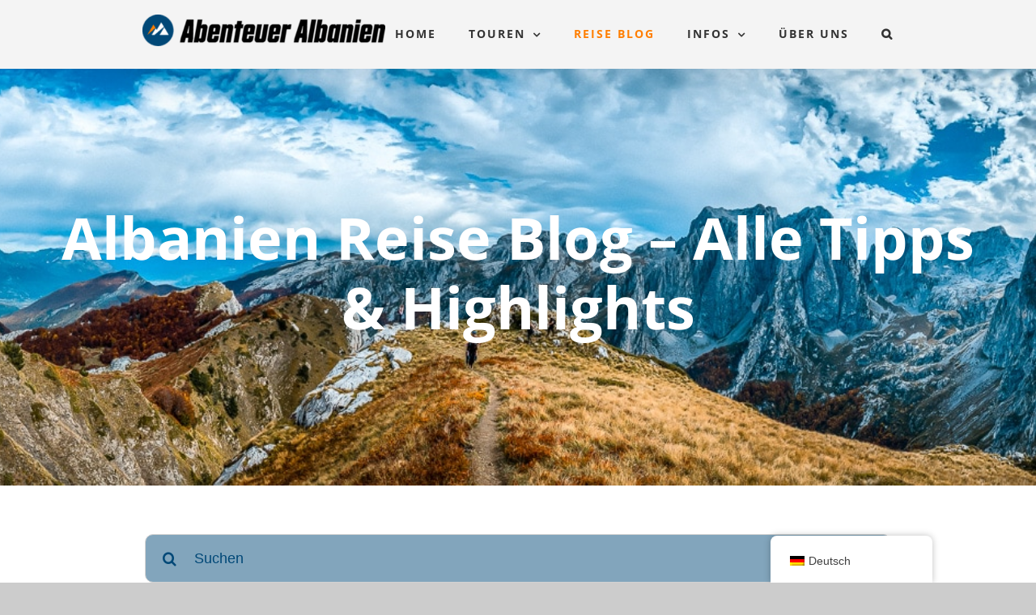

--- FILE ---
content_type: text/html; charset=utf-8
request_url: https://www.abenteueralbanien.de/albanien-blog/
body_size: 34736
content:
<!DOCTYPE html>
<html class="avada-html-layout-wide avada-html-header-position-top avada-is-100-percent-template" lang="de-DE" prefix="og: https://ogp.me/ns#">
<head><meta http-equiv="Content-Type" content="text/html; charset=utf-8"/><script>if(navigator.userAgent.match(/MSIE|Internet Explorer/i)||navigator.userAgent.match(/Trident\/7\..*?rv:11/i)){var href=document.location.href;if(!href.match(/[?&]nowprocket/)){if(href.indexOf("?")==-1){if(href.indexOf("#")==-1){document.location.href=href+"?nowprocket=1"}else{document.location.href=href.replace("#","?nowprocket=1#")}}else{if(href.indexOf("#")==-1){document.location.href=href+"&nowprocket=1"}else{document.location.href=href.replace("#","&nowprocket=1#")}}}}</script><script>(()=>{class RocketLazyLoadScripts{constructor(){this.v="2.0.4",this.userEvents=["keydown","keyup","mousedown","mouseup","mousemove","mouseover","mouseout","touchmove","touchstart","touchend","touchcancel","wheel","click","dblclick","input"],this.attributeEvents=["onblur","onclick","oncontextmenu","ondblclick","onfocus","onmousedown","onmouseenter","onmouseleave","onmousemove","onmouseout","onmouseover","onmouseup","onmousewheel","onscroll","onsubmit"]}async t(){this.i(),this.o(),/iP(ad|hone)/.test(navigator.userAgent)&&this.h(),this.u(),this.l(this),this.m(),this.k(this),this.p(this),this._(),await Promise.all([this.R(),this.L()]),this.lastBreath=Date.now(),this.S(this),this.P(),this.D(),this.O(),this.M(),await this.C(this.delayedScripts.normal),await this.C(this.delayedScripts.defer),await this.C(this.delayedScripts.async),await this.T(),await this.F(),await this.j(),await this.A(),window.dispatchEvent(new Event("rocket-allScriptsLoaded")),this.everythingLoaded=!0,this.lastTouchEnd&&await new Promise(t=>setTimeout(t,500-Date.now()+this.lastTouchEnd)),this.I(),this.H(),this.U(),this.W()}i(){this.CSPIssue=sessionStorage.getItem("rocketCSPIssue"),document.addEventListener("securitypolicyviolation",t=>{this.CSPIssue||"script-src-elem"!==t.violatedDirective||"data"!==t.blockedURI||(this.CSPIssue=!0,sessionStorage.setItem("rocketCSPIssue",!0))},{isRocket:!0})}o(){window.addEventListener("pageshow",t=>{this.persisted=t.persisted,this.realWindowLoadedFired=!0},{isRocket:!0}),window.addEventListener("pagehide",()=>{this.onFirstUserAction=null},{isRocket:!0})}h(){let t;function e(e){t=e}window.addEventListener("touchstart",e,{isRocket:!0}),window.addEventListener("touchend",function i(o){o.changedTouches[0]&&t.changedTouches[0]&&Math.abs(o.changedTouches[0].pageX-t.changedTouches[0].pageX)<10&&Math.abs(o.changedTouches[0].pageY-t.changedTouches[0].pageY)<10&&o.timeStamp-t.timeStamp<200&&(window.removeEventListener("touchstart",e,{isRocket:!0}),window.removeEventListener("touchend",i,{isRocket:!0}),"INPUT"===o.target.tagName&&"text"===o.target.type||(o.target.dispatchEvent(new TouchEvent("touchend",{target:o.target,bubbles:!0})),o.target.dispatchEvent(new MouseEvent("mouseover",{target:o.target,bubbles:!0})),o.target.dispatchEvent(new PointerEvent("click",{target:o.target,bubbles:!0,cancelable:!0,detail:1,clientX:o.changedTouches[0].clientX,clientY:o.changedTouches[0].clientY})),event.preventDefault()))},{isRocket:!0})}q(t){this.userActionTriggered||("mousemove"!==t.type||this.firstMousemoveIgnored?"keyup"===t.type||"mouseover"===t.type||"mouseout"===t.type||(this.userActionTriggered=!0,this.onFirstUserAction&&this.onFirstUserAction()):this.firstMousemoveIgnored=!0),"click"===t.type&&t.preventDefault(),t.stopPropagation(),t.stopImmediatePropagation(),"touchstart"===this.lastEvent&&"touchend"===t.type&&(this.lastTouchEnd=Date.now()),"click"===t.type&&(this.lastTouchEnd=0),this.lastEvent=t.type,t.composedPath&&t.composedPath()[0].getRootNode()instanceof ShadowRoot&&(t.rocketTarget=t.composedPath()[0]),this.savedUserEvents.push(t)}u(){this.savedUserEvents=[],this.userEventHandler=this.q.bind(this),this.userEvents.forEach(t=>window.addEventListener(t,this.userEventHandler,{passive:!1,isRocket:!0})),document.addEventListener("visibilitychange",this.userEventHandler,{isRocket:!0})}U(){this.userEvents.forEach(t=>window.removeEventListener(t,this.userEventHandler,{passive:!1,isRocket:!0})),document.removeEventListener("visibilitychange",this.userEventHandler,{isRocket:!0}),this.savedUserEvents.forEach(t=>{(t.rocketTarget||t.target).dispatchEvent(new window[t.constructor.name](t.type,t))})}m(){const t="return false",e=Array.from(this.attributeEvents,t=>"data-rocket-"+t),i="["+this.attributeEvents.join("],[")+"]",o="[data-rocket-"+this.attributeEvents.join("],[data-rocket-")+"]",s=(e,i,o)=>{o&&o!==t&&(e.setAttribute("data-rocket-"+i,o),e["rocket"+i]=new Function("event",o),e.setAttribute(i,t))};new MutationObserver(t=>{for(const n of t)"attributes"===n.type&&(n.attributeName.startsWith("data-rocket-")||this.everythingLoaded?n.attributeName.startsWith("data-rocket-")&&this.everythingLoaded&&this.N(n.target,n.attributeName.substring(12)):s(n.target,n.attributeName,n.target.getAttribute(n.attributeName))),"childList"===n.type&&n.addedNodes.forEach(t=>{if(t.nodeType===Node.ELEMENT_NODE)if(this.everythingLoaded)for(const i of[t,...t.querySelectorAll(o)])for(const t of i.getAttributeNames())e.includes(t)&&this.N(i,t.substring(12));else for(const e of[t,...t.querySelectorAll(i)])for(const t of e.getAttributeNames())this.attributeEvents.includes(t)&&s(e,t,e.getAttribute(t))})}).observe(document,{subtree:!0,childList:!0,attributeFilter:[...this.attributeEvents,...e]})}I(){this.attributeEvents.forEach(t=>{document.querySelectorAll("[data-rocket-"+t+"]").forEach(e=>{this.N(e,t)})})}N(t,e){const i=t.getAttribute("data-rocket-"+e);i&&(t.setAttribute(e,i),t.removeAttribute("data-rocket-"+e))}k(t){Object.defineProperty(HTMLElement.prototype,"onclick",{get(){return this.rocketonclick||null},set(e){this.rocketonclick=e,this.setAttribute(t.everythingLoaded?"onclick":"data-rocket-onclick","this.rocketonclick(event)")}})}S(t){function e(e,i){let o=e[i];e[i]=null,Object.defineProperty(e,i,{get:()=>o,set(s){t.everythingLoaded?o=s:e["rocket"+i]=o=s}})}e(document,"onreadystatechange"),e(window,"onload"),e(window,"onpageshow");try{Object.defineProperty(document,"readyState",{get:()=>t.rocketReadyState,set(e){t.rocketReadyState=e},configurable:!0}),document.readyState="loading"}catch(t){console.log("WPRocket DJE readyState conflict, bypassing")}}l(t){this.originalAddEventListener=EventTarget.prototype.addEventListener,this.originalRemoveEventListener=EventTarget.prototype.removeEventListener,this.savedEventListeners=[],EventTarget.prototype.addEventListener=function(e,i,o){o&&o.isRocket||!t.B(e,this)&&!t.userEvents.includes(e)||t.B(e,this)&&!t.userActionTriggered||e.startsWith("rocket-")||t.everythingLoaded?t.originalAddEventListener.call(this,e,i,o):(t.savedEventListeners.push({target:this,remove:!1,type:e,func:i,options:o}),"mouseenter"!==e&&"mouseleave"!==e||t.originalAddEventListener.call(this,e,t.savedUserEvents.push,o))},EventTarget.prototype.removeEventListener=function(e,i,o){o&&o.isRocket||!t.B(e,this)&&!t.userEvents.includes(e)||t.B(e,this)&&!t.userActionTriggered||e.startsWith("rocket-")||t.everythingLoaded?t.originalRemoveEventListener.call(this,e,i,o):t.savedEventListeners.push({target:this,remove:!0,type:e,func:i,options:o})}}J(t,e){this.savedEventListeners=this.savedEventListeners.filter(i=>{let o=i.type,s=i.target||window;return e!==o||t!==s||(this.B(o,s)&&(i.type="rocket-"+o),this.$(i),!1)})}H(){EventTarget.prototype.addEventListener=this.originalAddEventListener,EventTarget.prototype.removeEventListener=this.originalRemoveEventListener,this.savedEventListeners.forEach(t=>this.$(t))}$(t){t.remove?this.originalRemoveEventListener.call(t.target,t.type,t.func,t.options):this.originalAddEventListener.call(t.target,t.type,t.func,t.options)}p(t){let e;function i(e){return t.everythingLoaded?e:e.split(" ").map(t=>"load"===t||t.startsWith("load.")?"rocket-jquery-load":t).join(" ")}function o(o){function s(e){const s=o.fn[e];o.fn[e]=o.fn.init.prototype[e]=function(){return this[0]===window&&t.userActionTriggered&&("string"==typeof arguments[0]||arguments[0]instanceof String?arguments[0]=i(arguments[0]):"object"==typeof arguments[0]&&Object.keys(arguments[0]).forEach(t=>{const e=arguments[0][t];delete arguments[0][t],arguments[0][i(t)]=e})),s.apply(this,arguments),this}}if(o&&o.fn&&!t.allJQueries.includes(o)){const e={DOMContentLoaded:[],"rocket-DOMContentLoaded":[]};for(const t in e)document.addEventListener(t,()=>{e[t].forEach(t=>t())},{isRocket:!0});o.fn.ready=o.fn.init.prototype.ready=function(i){function s(){parseInt(o.fn.jquery)>2?setTimeout(()=>i.bind(document)(o)):i.bind(document)(o)}return"function"==typeof i&&(t.realDomReadyFired?!t.userActionTriggered||t.fauxDomReadyFired?s():e["rocket-DOMContentLoaded"].push(s):e.DOMContentLoaded.push(s)),o([])},s("on"),s("one"),s("off"),t.allJQueries.push(o)}e=o}t.allJQueries=[],o(window.jQuery),Object.defineProperty(window,"jQuery",{get:()=>e,set(t){o(t)}})}P(){const t=new Map;document.write=document.writeln=function(e){const i=document.currentScript,o=document.createRange(),s=i.parentElement;let n=t.get(i);void 0===n&&(n=i.nextSibling,t.set(i,n));const c=document.createDocumentFragment();o.setStart(c,0),c.appendChild(o.createContextualFragment(e)),s.insertBefore(c,n)}}async R(){return new Promise(t=>{this.userActionTriggered?t():this.onFirstUserAction=t})}async L(){return new Promise(t=>{document.addEventListener("DOMContentLoaded",()=>{this.realDomReadyFired=!0,t()},{isRocket:!0})})}async j(){return this.realWindowLoadedFired?Promise.resolve():new Promise(t=>{window.addEventListener("load",t,{isRocket:!0})})}M(){this.pendingScripts=[];this.scriptsMutationObserver=new MutationObserver(t=>{for(const e of t)e.addedNodes.forEach(t=>{"SCRIPT"!==t.tagName||t.noModule||t.isWPRocket||this.pendingScripts.push({script:t,promise:new Promise(e=>{const i=()=>{const i=this.pendingScripts.findIndex(e=>e.script===t);i>=0&&this.pendingScripts.splice(i,1),e()};t.addEventListener("load",i,{isRocket:!0}),t.addEventListener("error",i,{isRocket:!0}),setTimeout(i,1e3)})})})}),this.scriptsMutationObserver.observe(document,{childList:!0,subtree:!0})}async F(){await this.X(),this.pendingScripts.length?(await this.pendingScripts[0].promise,await this.F()):this.scriptsMutationObserver.disconnect()}D(){this.delayedScripts={normal:[],async:[],defer:[]},document.querySelectorAll("script[type$=rocketlazyloadscript]").forEach(t=>{t.hasAttribute("data-rocket-src")?t.hasAttribute("async")&&!1!==t.async?this.delayedScripts.async.push(t):t.hasAttribute("defer")&&!1!==t.defer||"module"===t.getAttribute("data-rocket-type")?this.delayedScripts.defer.push(t):this.delayedScripts.normal.push(t):this.delayedScripts.normal.push(t)})}async _(){await this.L();let t=[];document.querySelectorAll("script[type$=rocketlazyloadscript][data-rocket-src]").forEach(e=>{let i=e.getAttribute("data-rocket-src");if(i&&!i.startsWith("data:")){i.startsWith("//")&&(i=location.protocol+i);try{const o=new URL(i).origin;o!==location.origin&&t.push({src:o,crossOrigin:e.crossOrigin||"module"===e.getAttribute("data-rocket-type")})}catch(t){}}}),t=[...new Map(t.map(t=>[JSON.stringify(t),t])).values()],this.Y(t,"preconnect")}async G(t){if(await this.K(),!0!==t.noModule||!("noModule"in HTMLScriptElement.prototype))return new Promise(e=>{let i;function o(){(i||t).setAttribute("data-rocket-status","executed"),e()}try{if(navigator.userAgent.includes("Firefox/")||""===navigator.vendor||this.CSPIssue)i=document.createElement("script"),[...t.attributes].forEach(t=>{let e=t.nodeName;"type"!==e&&("data-rocket-type"===e&&(e="type"),"data-rocket-src"===e&&(e="src"),i.setAttribute(e,t.nodeValue))}),t.text&&(i.text=t.text),t.nonce&&(i.nonce=t.nonce),i.hasAttribute("src")?(i.addEventListener("load",o,{isRocket:!0}),i.addEventListener("error",()=>{i.setAttribute("data-rocket-status","failed-network"),e()},{isRocket:!0}),setTimeout(()=>{i.isConnected||e()},1)):(i.text=t.text,o()),i.isWPRocket=!0,t.parentNode.replaceChild(i,t);else{const i=t.getAttribute("data-rocket-type"),s=t.getAttribute("data-rocket-src");i?(t.type=i,t.removeAttribute("data-rocket-type")):t.removeAttribute("type"),t.addEventListener("load",o,{isRocket:!0}),t.addEventListener("error",i=>{this.CSPIssue&&i.target.src.startsWith("data:")?(console.log("WPRocket: CSP fallback activated"),t.removeAttribute("src"),this.G(t).then(e)):(t.setAttribute("data-rocket-status","failed-network"),e())},{isRocket:!0}),s?(t.fetchPriority="high",t.removeAttribute("data-rocket-src"),t.src=s):t.src="data:text/javascript;base64,"+window.btoa(unescape(encodeURIComponent(t.text)))}}catch(i){t.setAttribute("data-rocket-status","failed-transform"),e()}});t.setAttribute("data-rocket-status","skipped")}async C(t){const e=t.shift();return e?(e.isConnected&&await this.G(e),this.C(t)):Promise.resolve()}O(){this.Y([...this.delayedScripts.normal,...this.delayedScripts.defer,...this.delayedScripts.async],"preload")}Y(t,e){this.trash=this.trash||[];let i=!0;var o=document.createDocumentFragment();t.forEach(t=>{const s=t.getAttribute&&t.getAttribute("data-rocket-src")||t.src;if(s&&!s.startsWith("data:")){const n=document.createElement("link");n.href=s,n.rel=e,"preconnect"!==e&&(n.as="script",n.fetchPriority=i?"high":"low"),t.getAttribute&&"module"===t.getAttribute("data-rocket-type")&&(n.crossOrigin=!0),t.crossOrigin&&(n.crossOrigin=t.crossOrigin),t.integrity&&(n.integrity=t.integrity),t.nonce&&(n.nonce=t.nonce),o.appendChild(n),this.trash.push(n),i=!1}}),document.head.appendChild(o)}W(){this.trash.forEach(t=>t.remove())}async T(){try{document.readyState="interactive"}catch(t){}this.fauxDomReadyFired=!0;try{await this.K(),this.J(document,"readystatechange"),document.dispatchEvent(new Event("rocket-readystatechange")),await this.K(),document.rocketonreadystatechange&&document.rocketonreadystatechange(),await this.K(),this.J(document,"DOMContentLoaded"),document.dispatchEvent(new Event("rocket-DOMContentLoaded")),await this.K(),this.J(window,"DOMContentLoaded"),window.dispatchEvent(new Event("rocket-DOMContentLoaded"))}catch(t){console.error(t)}}async A(){try{document.readyState="complete"}catch(t){}try{await this.K(),this.J(document,"readystatechange"),document.dispatchEvent(new Event("rocket-readystatechange")),await this.K(),document.rocketonreadystatechange&&document.rocketonreadystatechange(),await this.K(),this.J(window,"load"),window.dispatchEvent(new Event("rocket-load")),await this.K(),window.rocketonload&&window.rocketonload(),await this.K(),this.allJQueries.forEach(t=>t(window).trigger("rocket-jquery-load")),await this.K(),this.J(window,"pageshow");const t=new Event("rocket-pageshow");t.persisted=this.persisted,window.dispatchEvent(t),await this.K(),window.rocketonpageshow&&window.rocketonpageshow({persisted:this.persisted})}catch(t){console.error(t)}}async K(){Date.now()-this.lastBreath>45&&(await this.X(),this.lastBreath=Date.now())}async X(){return document.hidden?new Promise(t=>setTimeout(t)):new Promise(t=>requestAnimationFrame(t))}B(t,e){return e===document&&"readystatechange"===t||(e===document&&"DOMContentLoaded"===t||(e===window&&"DOMContentLoaded"===t||(e===window&&"load"===t||e===window&&"pageshow"===t)))}static run(){(new RocketLazyLoadScripts).t()}}RocketLazyLoadScripts.run()})();</script>
	<meta http-equiv="X-UA-Compatible" content="IE=edge" />
	
	<meta name="viewport" content="width=device-width, initial-scale=1" />
	
<!-- Suchmaschinen-Optimierung durch Rank Math PRO - https://rankmath.com/ -->
<title>Unser Albanien Reiseblog – Alle Tipps &amp; Highlights im Blog</title>
<link data-rocket-prefetch href="https://www.google-analytics.com" rel="dns-prefetch">
<link data-rocket-prefetch href="https://www.googletagmanager.com" rel="dns-prefetch">
<link data-rocket-prefetch href="https://scripts.stay22.com" rel="dns-prefetch">
<link data-rocket-prefetch href="https://tp-em.com" rel="dns-prefetch">
<link data-rocket-prefetch href="https://tpembar.com" rel="dns-prefetch">
<link crossorigin data-rocket-preload as="font" href="https://www.abenteueralbanien.de/wp-content/uploads/fusion-gfonts/memtYaGs126MiZpBA-UFUIcVXSCEkx2cmqvXlWqWuU6F.woff2" rel="preload">
<link crossorigin data-rocket-preload as="font" href="https://www.abenteueralbanien.de/wp-content/themes/Avada/includes/lib/assets/fonts/icomoon/awb-icons.woff" rel="preload">
<style id="rocket-critical-css">.trp-language-switcher-container.trp-floater-ls-names.trp-bottom-right.trp-color-light{min-width:200px}#trp-floater-ls-current-language .trp-floater-ls-disabled-language.trp-ls-disabled-language{margin-top:6px}#trp-floater-ls{position:fixed;z-index:9999999;bottom:0;display:block;overflow:hidden;height:58px;text-align:center;box-shadow:0px 0px 8px rgba(0,0,0,0.25)}.trp-floater-ls-disabled-language.trp-ls-disabled-language{width:auto}#trp-floater-ls.trp-color-light{background:#FFFFFF;box-shadow:0 0 8px rgba(0,0,0,0.25);border-radius:8px 8px 0 0}#trp-floater-ls.trp-bottom-right{top:auto;bottom:0;right:10%}@media screen and (max-width:1000px){#trp-floater-ls-language-list{display:flex;flex-direction:column}.trp-language-switcher-container.trp-floater-ls-names.trp-bottom-right.trp-color-light{right:10%;min-width:105px}}@media screen and (max-width:500px){#trp-floater-ls-language-list{display:flex;flex-direction:column}.trp-floater-ls-disabled-language{margin-top:0!important;padding-top:16px!important}.trp-language-switcher-container.trp-floater-ls-names.trp-bottom-right.trp-color-light{right:10%;min-width:105px}}#trp-floater-ls-language-list{display:none}#trp-floater-ls .trp-language-wrap.trp-language-wrap-bottom{padding:11px}#trp-floater-ls-current-language a{display:block;padding:10px 12px 10px 12px;font-size:90%}.trp-language-wrap a{display:block;padding:10px 12px 10px 12px;font-size:90%}#trp-floater-ls-current-language .trp-floater-ls-disabled-language.trp-ls-disabled-language{display:block;padding:10px 24px 10px 24px;font-size:90%}#trp-floater-ls-current-language,#trp-floater-ls-language-list{text-align:left}#trp-floater-ls-current-language.trp-with-flags,#trp-floater-ls-language-list.trp-with-flags{text-align:left}#trp-floater-ls-current-language{display:block;width:100%;height:100%}.trp-language-switcher-container.trp-floater-ls-names.trp-bottom-right .trp-language-wrap{padding:12px 12px 6px 12px!important}#trp-floater-ls div:not(#trp-floater-poweredby)>a{display:flex!important;flex-direction:row;flex-wrap:wrap;align-items:center}.trp-color-light #trp-floater-ls-current-language a,.trp-color-light #trp-floater-ls-language-list a{color:#404040}.trp-color-light #trp-floater-ls-current-language a,.trp-color-light #trp-floater-ls-language-list a,.trp-color-light #trp-floater-ls-language-list a,.trp-color-light #trp-floater-ls-current-language a{display:block;width:auto;overflow:hidden;text-overflow:ellipsis;white-space:nowrap}.trp-floater-ls-disabled-language{margin-top:6px}#trp-floater-ls .trp-with-flags .trp-flag-image{margin-right:5px;vertical-align:middle;height:auto;max-width:100%;display:inline;padding:0}#trp-floater-ls a{text-decoration:none}#trp-floater-ls-language-list{max-height:300px;overflow-y:auto}:root{--button_padding:11px 23px}[class*=" awb-icon-"]{font-family:awb-icons!important;speak:never;font-style:normal;font-weight:400;font-variant:normal;text-transform:none;line-height:1;-webkit-font-smoothing:antialiased;-moz-osx-font-smoothing:grayscale}.awb-icon-bars:before{content:"\f0c9"}*{box-sizing:border-box}input[type=search],input[type=submit]{-webkit-appearance:none;-webkit-border-radius:0}input[type=search]::-webkit-search-decoration{-webkit-appearance:none}body{margin:0;min-width:320px;-webkit-text-size-adjust:100%;overflow-x:hidden;overflow-y:scroll;color:var(--body_typography-color);font-size:var(--body_typography-font-size, 16px);font-family:var(--body_typography-font-family, inherit)}#boxed-wrapper{overflow-x:hidden;overflow-x:clip}#wrapper{overflow:visible}img{border-style:none;vertical-align:top;max-width:100%;height:auto}a{text-decoration:none}input{font-family:var(--body_typography-font-family, inherit);vertical-align:middle;color:var(--body_typography-color)}form{margin:0;padding:0;border-style:none}#main{padding:55px 10px 45px;clear:both}#content{width:71.1702128%;float:left;min-height:1px}.s{float:none}.post-content p{margin:0 0 20px}.layout-wide-mode #wrapper{width:100%;max-width:none}#sliders-container{position:relative}.searchform .fusion-search-form-content{display:flex;align-items:center;overflow:hidden;width:100%}.searchform .fusion-search-form-content .fusion-search-field{flex-grow:1}.searchform .fusion-search-form-content .fusion-search-field input{background-color:#fff;border:1px solid #d2d2d2;color:#747474;font-size:13px;padding:8px 15px;height:33px;width:100%;box-sizing:border-box;margin:0;outline:0}.searchform .fusion-search-form-content .fusion-search-button input[type=submit]{background:#000;border:none;border-radius:0;color:#fff;font-size:1em;height:33px;line-height:33px;margin:0;padding:0;width:33px;text-indent:0;font-family:awb-icons;font-weight:400;text-shadow:none;-webkit-font-smoothing:antialiased}.fusion-row{margin:0 auto}.fusion-row:after,.fusion-row:before{content:" ";display:table}.fusion-row:after{clear:both}strong{font-weight:bolder}.screen-reader-text{border:0;clip:rect(1px,1px,1px,1px);clip-path:inset(50%);height:1px;margin:-1px;overflow:hidden;padding:0;position:absolute!important;width:1px;word-wrap:normal!important}.post-content p{margin-top:0;margin-bottom:20px}.rich-snippet-hidden{display:none}.fusion-page-load-link{display:none}.fusion-disable-outline input{outline:0}html:not(.avada-html-layout-boxed):not(.avada-html-layout-framed),html:not(.avada-html-layout-boxed):not(.avada-html-layout-framed) body{background-color:var(--bg_color);background-blend-mode:var(--bg-color-overlay)}body{background-image:var(--bg_image);background-repeat:var(--bg_repeat)}#main,.layout-wide-mode #main,.layout-wide-mode #wrapper,body,html{background-color:var(--content_bg_color)}#main{background-image:var(--content_bg_image);background-repeat:var(--content_bg_repeat)}#toTop{background-color:var(--totop_background);border-radius:4px 4px 0 0;bottom:0;height:35px;position:fixed;text-align:center;width:48px;opacity:0;z-index:100000;line-height:1}#toTop:before{line-height:35px;content:"\f106";-webkit-font-smoothing:antialiased;font-family:awb-icons;font-size:22px;color:var(--totop_icon_color)}.to-top-container #toTop{border-radius:var(--totop_border_radius) var(--totop_border_radius) 0 0}.to-top-floating #toTop{bottom:30px;height:44px;width:44px;border-radius:var(--totop_border_radius) var(--totop_border_radius) var(--totop_border_radius) var(--totop_border_radius)}.to-top-floating #toTop:before{line-height:42px}.to-top-right #toTop{right:75px}.fusion-header-wrapper{position:relative;z-index:10011}.fusion-header-sticky-height{display:none}.fusion-header{padding-left:30px;padding-right:30px;backface-visibility:hidden}.fusion-mobile-logo{display:none}.fusion-logo{display:block;float:left;max-width:100%}.fusion-logo:after,.fusion-logo:before{content:" ";display:table}.fusion-logo:after{clear:both}.fusion-logo a{display:block;max-width:100%}.fusion-logo img{width:auto}.fusion-main-menu{float:right;position:relative;z-index:200;overflow:hidden}.fusion-main-menu>ul>li{padding-right:45px}.fusion-main-menu>ul>li:last-child{padding-right:0}.fusion-main-menu>ul>li>a{display:flex;align-items:center;line-height:1;-webkit-font-smoothing:subpixel-antialiased}.fusion-main-menu ul{list-style:none;margin:0;padding:0}.fusion-main-menu ul a{display:block;box-sizing:content-box}.fusion-main-menu li{float:left;margin:0;padding:0;position:relative}.fusion-main-menu .fusion-dropdown-menu{overflow:hidden}.fusion-main-menu .sub-menu{position:absolute;left:0;visibility:hidden;opacity:0;z-index:1}.fusion-main-menu .sub-menu li{float:none;margin:0;padding:0}.fusion-main-menu .sub-menu a{border:0;padding:7px 20px;line-height:19px;text-indent:0;height:auto}.fusion-main-menu .fusion-custom-menu-item-contents{position:absolute;left:auto;right:0;visibility:hidden;opacity:0}.fusion-main-menu .fusion-main-menu-search a{font-family:awb-icons}.fusion-main-menu .fusion-main-menu-search a:after{border-radius:50% 50% 50% 50%;content:"\f002"}.fusion-main-menu .fusion-main-menu-search .fusion-custom-menu-item-contents{display:none;padding:25px;text-align:right;border:1px solid transparent}.fusion-caret{margin-left:9px}.fusion-caret .fusion-dropdown-indicator{vertical-align:middle}.fusion-caret .fusion-dropdown-indicator:before{content:"\f107";font-family:awb-icons;font-style:normal}.fusion-sticky-logo-1.fusion-header-v1 .fusion-sticky-logo{display:none}.fusion-mobile-navigation{display:none}.fusion-mobile-nav-holder{display:none;clear:both;color:#333}.fusion-mobile-nav-holder .menu-text{-webkit-font-smoothing:auto}.fusion-mobile-nav-holder ul{list-style:none;margin:0;padding:0}.fusion-mobile-nav-holder>ul{display:none;list-style:none;margin:0;padding:0;border-left:1px solid transparent;border-right:1px solid transparent;border-bottom:1px solid transparent}.fusion-mobile-menu-text-align-left .fusion-mobile-nav-item a{justify-content:left;padding-left:12px}.fusion-mobile-menu-design-modern .fusion-mobile-menu-text-align-left .fusion-mobile-nav-item a{padding-left:30px}.fusion-mobile-menu-text-align-left .fusion-open-submenu{right:0}.fusion-mobile-menu-design-modern .fusion-mobile-menu-text-align-left .fusion-open-submenu{padding-right:35px}.fusion-mobile-menu-text-align-left li.fusion-mobile-nav-item li a{padding-left:21px}.fusion-mobile-menu-design-modern .fusion-mobile-menu-text-align-left li.fusion-mobile-nav-item li a{padding-left:39px}.fusion-mobile-menu-text-align-left li.fusion-mobile-nav-item li a:before{content:"-";margin-right:2px}.fusion-mobile-menu-design-modern .fusion-mobile-nav-holder>ul{border:none;border-top:1px solid transparent}.fusion-mobile-menu-design-modern .fusion-header>.fusion-row{position:relative}.fusion-mobile-nav-item{position:relative;font-size:12px;line-height:normal}.fusion-mobile-nav-item a{color:#333;padding:0 12px;font-size:12px;display:flex;align-items:center;border-bottom:1px solid transparent}.fusion-mobile-menu-icons{display:none;position:relative;top:0;right:0;vertical-align:middle;text-align:right}.fusion-mobile-menu-icons a{float:right;font-size:21px;margin-left:20px}.fusion-open-submenu{display:block;z-index:1;position:absolute;top:0;-webkit-appearance:none;-moz-appearance:none;outline:0;background:0 0;min-width:50px;border:none;line-height:15px;font-size:13px;text-align:center}.fusion-open-submenu:before{display:block;margin:0;content:"\e61f";font-family:awb-icons}.fusion-header-shadow:after{content:"";z-index:99996;position:absolute;top:0;height:100%}.fusion-header-shadow:after{left:0;width:100%}.fusion-header-shadow>div{box-shadow:0 10px 50px -2px rgba(0,0,0,.14)}body:not(.fusion-header-layout-v6) .fusion-header{-webkit-transform:translate3d(0,0,0);-moz-transform:none}.fusion-body .fusion-main-menu .fusion-main-menu-icon{border-color:transparent}.fusion-header-wrapper .fusion-row{padding-left:var(--header_padding-left);padding-right:var(--header_padding-right)}.fusion-header .fusion-row{padding-top:var(--header_padding-top);padding-bottom:var(--header_padding-bottom)}.layout-wide-mode.avada-has-header-100-width .fusion-header-wrapper .fusion-row{max-width:100%}.fusion-top-header .fusion-header{background-color:var(--header_bg_color)}.fusion-header-wrapper .fusion-row{max-width:var(--site_width)}html:not(.avada-has-site-width-percent) #main{padding-left:30px;padding-right:30px}.fusion-header .fusion-logo{margin:var(--logo_margin-top) var(--logo_margin-right) var(--logo_margin-bottom) var(--logo_margin-left)}.fusion-main-menu>ul>li{padding-right:var(--nav_padding)}.fusion-main-menu>ul>li>a{border-color:transparent}.fusion-main-menu .sub-menu{font-family:var(--body_typography-font-family);font-weight:var(--body_typography-font-weight);width:var(--dropdown_menu_width);background-color:var(--menu_sub_bg_color)}.fusion-main-menu .sub-menu li a{font-family:var(--body_typography-font-family);font-weight:var(--body_typography-font-weight);padding-top:var(--mainmenu_dropdown_vertical_padding);padding-bottom:var(--mainmenu_dropdown_vertical_padding);color:var(--menu_sub_color);font-size:var(--nav_dropdown_font_size)}.fusion-main-menu .fusion-custom-menu-item-contents{font-family:var(--body_typography-font-family);font-weight:var(--body_typography-font-weight)}.fusion-main-menu .fusion-main-menu-search .fusion-custom-menu-item-contents{background-color:var(--menu_sub_bg_color);border-color:var(--menu_sub_sep_color)}.fusion-main-menu .fusion-main-menu-icon:after{color:var(--nav_typography-color)}.fusion-main-menu .fusion-dropdown-menu .sub-menu li a{font-family:var(--body_typography-font-family);font-weight:var(--body_typography-font-weight);padding-top:var(--mainmenu_dropdown_vertical_padding);padding-bottom:var(--mainmenu_dropdown_vertical_padding);border-bottom-color:var(--menu_sub_sep_color);color:var(--menu_sub_color);font-size:var(--nav_dropdown_font_size)}body:not(.fusion-header-layout-v6) .fusion-main-menu>ul>li>a{height:var(--nav_height)}.avada-has-megamenu-shadow .fusion-main-menu .sub-menu{box-shadow:1px 1px 30px rgba(0,0,0,.06)}.avada-has-mainmenu-dropdown-divider .fusion-main-menu .fusion-dropdown-menu .sub-menu li a{border-bottom-width:1px;border-bottom-style:solid}.fusion-main-menu>ul>li>a{font-family:var(--nav_typography-font-family);font-weight:var(--nav_typography-font-weight);font-size:var(--nav_typography-font-size);letter-spacing:var(--nav_typography-letter-spacing);text-transform:var(--nav_typography-text-transform);font-style:var(--nav_typography-font-style,normal)}.fusion-main-menu>ul>li>a{color:var(--nav_typography-color)}.fusion-mobile-menu-icons{margin-top:var(--mobile_menu_icons_top_margin)}.fusion-mobile-menu-icons a{color:var(--mobile_menu_toggle_color)}.fusion-mobile-menu-icons a:after,.fusion-mobile-menu-icons a:before{color:var(--mobile_menu_toggle_color)}body:not(.mobile-menu-design-flyout) .fusion-mobile-nav-item a{height:var(--mobile_menu_nav_height);background-color:var(--mobile_menu_background_color);border-color:var(--mobile_menu_border_color)}.fusion-open-submenu{height:var(--mobile_menu_nav_height);line-height:var(--mobile_menu_nav_height);font-size:var(--mobile_menu_typography-font-size-open-submenu)}.fusion-mobile-nav-holder>ul{border-color:var(--mobile_menu_border_color)}.fusion-mobile-nav-holder>ul li a{font-family:var(--mobile_menu_typography-font-family);font-weight:var(--mobile_menu_typography-font-weight);font-style:var(--mobile_menu_typography-font-style,normal)}.fusion-mobile-nav-holder>ul>li.fusion-mobile-nav-item>a{font-size:var(--mobile_menu_typography-font-size);letter-spacing:var(--mobile_menu_typography-letter-spacing);text-transform:var(--mobile_menu_typography-text-transform)}.fusion-mobile-menu-design-modern .fusion-mobile-nav-holder>ul{border-color:var(--mobile_menu_border_color)}.fusion-mobile-nav-item .fusion-open-submenu{color:var(--mobile_menu_typography-color)}.fusion-mobile-nav-item a{color:var(--mobile_menu_typography-color);font-size:var(--mobile_menu_typography-font-size);line-height:var(--mobile_menu_typography-line-height);letter-spacing:var(--mobile_menu_typography-letter-spacing);text-transform:var(--mobile_menu_typography-text-transform)}.fusion-mobile-nav-item a:before{color:var(--mobile_menu_typography-color)}.searchform .fusion-search-form-content .fusion-search-button input[type=submit],.searchform .fusion-search-form-content .fusion-search-field input,input.s{height:var(--form_input_height);padding-top:0;padding-bottom:0}.searchform .fusion-search-form-content .fusion-search-button input[type=submit]{width:var(--form_input_height)}.searchform .fusion-search-form-content .fusion-search-button input[type=submit]{line-height:var(--form_input_height)}.fusion-main-menu .fusion-main-menu-search .fusion-custom-menu-item-contents{width:var(--form_input_height-main-menu-search-width)}input.s{background-color:var(--form_bg_color);font-size:var(--form_text_size);color:var(--form_text_color)}.searchform .fusion-search-form-content .fusion-search-field input{background-color:var(--form_bg_color);font-size:var(--form_text_size)}.searchform .fusion-search-form-content .fusion-search-field input{color:var(--form_text_color)}.searchform .s::-moz-placeholder,input.s::-moz-placeholder,input::-moz-placeholder{color:var(--form_text_color)}.searchform .s::-webkit-input-placeholder,input.s::-webkit-input-placeholder,input::-webkit-input-placeholder{color:var(--form_text_color)}.searchform .fusion-search-form-content .fusion-search-field input,input.s{border-width:var(--form_border_width-top) var(--form_border_width-right) var(--form_border_width-bottom) var(--form_border_width-left);border-color:var(--form_border_color);border-radius:var(--form_border_radius)}.fusion-search-form-classic .searchform:not(.fusion-search-form-clean) .fusion-search-form-content{border-radius:var(--form_border_radius);border-width:var(--form_border_width-top) var(--form_border_width-right) var(--form_border_width-bottom) var(--form_border_width-left)}:root{--adminbar-height:0px}#main .fusion-row{max-width:var(--site_width)}html:not(.avada-has-site-width-percent) #main{padding-left:30px;padding-right:30px}.fusion-page-title-bar.fusion-tb-page-title-bar{padding-left:0;padding-right:0;height:auto}#main{padding-left:30px;padding-right:30px;padding-top:var(--main_padding-top);padding-bottom:var(--main_padding-bottom)}.layout-wide-mode #wrapper{width:100%;max-width:none}.fusion-main-menu .sub-menu,.fusion-main-menu .sub-menu li a,body{font-family:var(--body_typography-font-family);font-weight:var(--body_typography-font-weight);letter-spacing:var(--body_typography-letter-spacing);font-style:var(--body_typography-font-style,normal)}body{font-size:var(--body_typography-font-size)}.fusion-main-menu .sub-menu,.fusion-main-menu .sub-menu li a,body{line-height:var(--body_typography-line-height)}.fusion-main-menu .fusion-custom-menu-item-contents,body{color:var(--body_typography-color)}body a,body a:after,body a:before{color:var(--link_color)}.post-content h1,h1{font-family:var(--h1_typography-font-family);font-weight:var(--h1_typography-font-weight);line-height:var(--h1_typography-line-height);letter-spacing:var(--h1_typography-letter-spacing);text-transform:var(--h1_typography-text-transform);font-style:var(--h1_typography-font-style,normal)}.post-content h1,h1{font-size:var(--h1_typography-font-size)}.post-content h1,h1{color:var(--h1_typography-color)}h1{margin-top:var(--h1_typography-margin-top);margin-bottom:var(--h1_typography-margin-bottom)}.post-content h2,h2{font-family:var(--h2_typography-font-family);font-weight:var(--h2_typography-font-weight);line-height:var(--h2_typography-line-height);letter-spacing:var(--h2_typography-letter-spacing);text-transform:var(--h2_typography-text-transform);font-style:var(--h2_typography-font-style,normal)}.post-content h2,h2{font-size:var(--h2_typography-font-size)}h2{color:var(--h2_typography-color)}h2{margin-top:var(--h2_typography-margin-top);margin-bottom:var(--h2_typography-margin-bottom)}.fusion-search-form-classic .searchform:not(.fusion-search-form-clean) .fusion-search-form-content .fusion-search-field input{border-right:none;border-top-right-radius:0;border-bottom-right-radius:0}:root{--awb-color1:#ffffff;--awb-color1-h:0;--awb-color1-s:0%;--awb-color1-l:100%;--awb-color1-a:100%;--awb-color2:#727279;--awb-color2-h:240;--awb-color2-s:3%;--awb-color2-l:46%;--awb-color2-a:100%;--awb-color3:#e0dede;--awb-color3-h:0;--awb-color3-s:3%;--awb-color3-l:87%;--awb-color3-a:100%;--awb-color4:#f4f4f4;--awb-color4-h:0;--awb-color4-s:0%;--awb-color4-l:96%;--awb-color4-a:100%;--awb-color5:#ff7e01;--awb-color5-h:30;--awb-color5-s:100%;--awb-color5-l:50%;--awb-color5-a:100%;--awb-color6:#014877;--awb-color6-h:204;--awb-color6-s:98%;--awb-color6-l:24%;--awb-color6-a:100%;--awb-color7:#333333;--awb-color7-h:0;--awb-color7-s:0%;--awb-color7-l:20%;--awb-color7-a:100%;--awb-color8:#000000;--awb-color8-h:0;--awb-color8-s:0%;--awb-color8-l:0%;--awb-color8-a:100%;--awb-custom10:#747474;--awb-custom10-h:0;--awb-custom10-s:0%;--awb-custom10-l:45%;--awb-custom10-a:100%;--awb-custom_color_1:#72a944;--awb-custom_color_1-h:93;--awb-custom_color_1-s:43%;--awb-custom_color_1-l:46%;--awb-custom_color_1-a:100%;--awb-custom_color_2:#2c6c34;--awb-custom_color_2-h:128;--awb-custom_color_2-s:42%;--awb-custom_color_2-l:30%;--awb-custom_color_2-a:100%;--awb-custom_color_3:#8dcce3;--awb-custom_color_3-h:196;--awb-custom_color_3-s:61%;--awb-custom_color_3-l:72%;--awb-custom_color_3-a:100%;--awb-custom_color_4:#d2e6e1;--awb-custom_color_4-h:165;--awb-custom_color_4-s:29%;--awb-custom_color_4-l:86%;--awb-custom_color_4-a:100%;--awb-custom_color_5:#df6635;--awb-custom_color_5-h:17;--awb-custom_color_5-s:73%;--awb-custom_color_5-l:54%;--awb-custom_color_5-a:100%;--awb-custom_color_6:#ffffff;--awb-custom_color_6-h:0;--awb-custom_color_6-s:0%;--awb-custom_color_6-l:100%;--awb-custom_color_6-a:100%;--awb-typography1-font-family:Inter, Arial, Helvetica, sans-serif;--awb-typography1-font-size:46px;--awb-typography1-font-weight:600;--awb-typography1-font-style:normal;--awb-typography1-line-height:1.2;--awb-typography1-letter-spacing:-0.015em;--awb-typography1-text-transform:none;--awb-typography2-font-family:Inter, Arial, Helvetica, sans-serif;--awb-typography2-font-size:24px;--awb-typography2-font-weight:600;--awb-typography2-font-style:normal;--awb-typography2-line-height:1.1;--awb-typography2-letter-spacing:0px;--awb-typography2-text-transform:none;--awb-typography3-font-family:Inter, Arial, Helvetica, sans-serif;--awb-typography3-font-size:16px;--awb-typography3-font-weight:500;--awb-typography3-font-style:normal;--awb-typography3-line-height:1.2;--awb-typography3-letter-spacing:0.015em;--awb-typography3-text-transform:none;--awb-typography4-font-family:Inter, Arial, Helvetica, sans-serif;--awb-typography4-font-size:24px;--awb-typography4-font-weight:400;--awb-typography4-font-style:normal;--awb-typography4-line-height:2.00;--awb-typography4-letter-spacing:0.016em;--awb-typography4-text-transform:none;--awb-typography5-font-family:Inter, Arial, Helvetica, sans-serif;--awb-typography5-font-size:13px;--awb-typography5-font-weight:400;--awb-typography5-font-style:normal;--awb-typography5-line-height:1.72;--awb-typography5-letter-spacing:0.015em;--awb-typography5-text-transform:none;--site_width:1200px;--site_width-int:1200;--margin_offset-top:0px;--margin_offset-bottom:0px;--margin_offset-top-no-percent:0px;--margin_offset-bottom-no-percent:0px;--main_padding-top-or-55px:55px;--main_padding-bottom:50px;--hundredp_padding:0px;--hundredp_padding-fallback_to_zero:0px;--hundredp_padding-fallback_to_zero_px:0px;--hundredp_padding-hundred_percent_negative_margin:-0px;--sidebar_width:24%;--sidebar_gutter:6%;--sidebar_2_1_width:20%;--sidebar_2_2_width:20%;--dual_sidebar_gutter:4%;--grid_main_break_point:1100;--side_header_break_point:1150;--content_break_point:1000;--typography_sensitivity:0.45;--typography_factor:1.50;--primary_color:#ff7e01;--primary_color-85a:rgba(255,126,1,0.85);--primary_color-7a:rgba(255,126,1,0.7);--primary_color-5a:rgba(255,126,1,0.5);--primary_color-35a:rgba(255,126,1,0.35);--primary_color-2a:rgba(255,126,1,0.2);--header_bg_repeat:repeat;--side_header_width:280px;--side_header_width-int:280;--header_padding-top:1.5%;--header_padding-bottom:1.5%;--header_padding-left:12%;--header_padding-right:12%;--menu_highlight_background:#111a84;--menu_arrow_size-width:23px;--menu_arrow_size-height:12px;--nav_highlight_border:3px;--nav_padding:40px;--nav_padding-no-zero:40px;--dropdown_menu_top_border_size:3px;--dropdown_menu_width:175px;--mainmenu_dropdown_vertical_padding:7px;--menu_sub_bg_color:#ff7e01;--menu_bg_hover_color:#ff7e01;--menu_sub_sep_color:#323233;--menu_h45_bg_color:#ffffff;--nav_typography-font-family:"Open Sans", Arial, Helvetica, sans-serif;--nav_typography-font-weight:700;--nav_typography-font-size:14px;--nav_typography-letter-spacing:2px;--nav_typography-color:#333333;--nav_typography-color-65a:rgba(51,51,51,0.65);--nav_typography-color-35a:rgba(51,51,51,0.35);--menu_hover_first_color:#ff7e01;--menu_hover_first_color-65a:rgba(255,126,1,0.65);--menu_sub_color:#332828;--nav_dropdown_font_size:14px;--flyout_menu_icon_font_size:20px;--flyout_menu_icon_font_size_px:20px;--snav_font_size:12px;--sec_menu_lh:44px;--header_top_menu_sub_color:#747474;--mobile_menu_icons_top_margin:20px;--mobile_menu_nav_height:50px;--mobile_header_bg_color:#ffffff;--mobile_menu_background_color:#ffffff;--mobile_menu_hover_color:#f0f0ed;--mobile_menu_border_color:#ffffff;--mobile_menu_toggle_color:#ff7e01;--mobile_menu_typography-font-family:"Open Sans";--mobile_menu_typography-font-size:12px;--mobile_menu_typography-font-weight:400;--mobile_menu_typography-line-height:30px;--mobile_menu_typography-letter-spacing:0px;--mobile_menu_typography-color:#333333;--mobile_menu_typography-font-size-30-or-24px:24px;--mobile_menu_typography-font-size-open-submenu:var(--mobile_menu_typography-font-size, 13px);--mobile_menu_font_hover_color:#333333;--menu_icon_size:14px;--logo_alignment:center;--logo_background_color:#ffffff;--slidingbar_width:300px;--slidingbar_width-percent_to_vw:300px;--slidingbar_content_padding-top:30px;--slidingbar_content_padding-bottom:30px;--slidingbar_content_padding-left:30px;--slidingbar_content_padding-right:30px;--slidingbar_bg_color:#363839;--slidingbar_divider_color:#282a2b;--slidingbar_link_color:#bfbfbf;--slidingbar_link_color_hover:var(--awb-color5);--footer_divider_color:#505152;--footer_headings_typography-font-family:"Open Sans", Arial, Helvetica, sans-serif;--footer_headings_typography-font-size:13px;--footer_headings_typography-font-weight:700;--footer_headings_typography-line-height:1.5;--footer_headings_typography-letter-spacing:0px;--footer_headings_typography-color:#dddddd;--footer_text_color:#999999;--sidebar_bg_color:rgba(255,255,255,0);--bg_image:none;--bg_repeat:repeat;--bg_color:#cccccc;--bg-color-overlay:normal;--bg_pattern:url("//www.abenteueralbanien.de/wp-content/themes/Avada/assets/images/patterns/pattern1.png");--content_bg_color:#ffffff;--content_bg_image:none;--content_bg_repeat:repeat;--body_typography-font-family:Verdana, Geneva, sans-serif;--body_typography-font-size:16px;--base-font-size:16;--body_typography-font-weight:400;--body_typography-line-height:30px;--body_typography-letter-spacing:0px;--body_typography-color:#444444;--link_color:#ff7700;--link_color-8a:rgba(255,119,0,0.8);--link_hover_color:#ff7e01;--link_hover_color-85a:rgba(255,126,1,0.85);--link_hover_color-7a:rgba(255,126,1,0.7);--link_hover_color-5a:rgba(255,126,1,0.5);--link_hover_color-35a:rgba(255,126,1,0.35);--link_hover_color-2a:rgba(255,126,1,0.2);--awb-link_decoration_line:none;--awb-link_decoration_style:solid;--awb-link_decoration_thickness:1px;--awb-link_decoration_underline_offset:auto;--awb-link_decoration_line_hover:none;--awb-link_decoration_style_hover:solid;--awb-link_decoration_thickness_hover:1px;--awb-link_decoration_underline_offset_hover:auto;--h1_typography-font-family:"Open Sans", Arial, Helvetica, sans-serif;--h1_typography-font-weight:700;--h1_typography-line-height:55px;--h1_typography-letter-spacing:0px;--h1_typography-font-size:38px;--h1_typography-color:var(--awb-color8);--h1_typography-margin-top:0em;--h1_typography-margin-bottom:.6em;--h2_typography-font-family:"Open Sans", Arial, Helvetica, sans-serif;--h2_typography-font-weight:700;--h2_typography-line-height:44px;--h2_typography-letter-spacing:0px;--h2_typography-font-size:28px;--h2_typography-color:var(--awb-color8);--h2_typography-margin-top:0em;--h2_typography-margin-bottom:1.1em;--h3_typography-font-family:"Open Sans", Arial, Helvetica, sans-serif;--h3_typography-font-weight:700;--h3_typography-line-height:1.4;--h3_typography-letter-spacing:0px;--h3_typography-font-size:22px;--h3_typography-color:#1c1c1c;--h3_typography-margin-top:1em;--h3_typography-margin-bottom:1em;--h4_typography-font-family:"Open Sans";--h4_typography-font-weight:700;--h4_typography-line-height:1.2;--h4_typography-letter-spacing:0px;--h4_typography-font-size:20px;--h4_typography-color:var(--awb-color8);--h4_typography-margin-top:1.33em;--h4_typography-margin-bottom:1.33em;--h5_typography-font-family:"Open Sans";--h5_typography-font-weight:700;--h5_typography-line-height:1.5;--h5_typography-letter-spacing:0px;--h5_typography-font-size:14px;--h5_typography-color:#333333;--h5_typography-margin-top:1.67em;--h5_typography-margin-bottom:1.67em;--h6_typography-font-family:"Open Sans";--h6_typography-font-weight:700;--h6_typography-line-height:1.55;--h6_typography-letter-spacing:0px;--h6_typography-font-size:10px;--h6_typography-color:#333333;--h6_typography-margin-top:2.33em;--h6_typography-margin-bottom:2.33em;--post_title_typography-font-family:"Open Sans";--post_title_typography-font-weight:700;--post_title_typography-line-height:1.5;--post_title_typography-letter-spacing:0px;--post_title_typography-font-size:18px;--post_title_typography-color:#333333;--post_titles_extras_typography-font-family:"Open Sans";--post_titles_extras_typography-font-weight:700;--post_titles_extras_typography-line-height:1.5;--post_titles_extras_typography-letter-spacing:0px;--post_titles_extras_typography-font-size:20px;--post_titles_extras_typography-color:#333333;--blog_archive_grid_column_spacing:40px;--dates_box_color:#eef0f2;--meta_font_size:12px;--portfolio_archive_column_spacing:12px;--portfolio_meta_font_size:14px;--social_bg_color:var(--awb-color4);--social_sharing_padding-top:1.33em;--social_sharing_padding-right:20px;--social_sharing_padding-bottom:1.33em;--social_sharing_padding-left:20px;--sharing_social_links_icon_color:var(--awb-color5);--sharing_social_links_box_color:var(--awb-color5);--sharing_social_links_boxed_padding:18px;--slider_nav_box_dimensions-width:40px;--slider_nav_box_dimensions-height:40px;--slider_arrow_size:18px;--es_caption_font_size:20px;--form_input_height:50px;--form_input_height-main-menu-search-width:calc(250px + 1.43 * 50px);--form_text_size:13px;--form_bg_color:#ffffff;--form_text_color:#aaa9a9;--form_text_color-35a:rgba(170,169,169,0.35);--form_border_width-top:1px;--form_border_width-bottom:1px;--form_border_width-left:1px;--form_border_width-right:1px;--form_border_color:#d2d2d2;--form_focus_border_color:#d2d2d2;--form_focus_border_color-5a:rgba(210,210,210,0.5);--form_border_radius:0px;--live_search_results_height:250px;--privacy_bg_color:rgba(0,0,0,0.1);--privacy_color:rgba(0,0,0,0.3);--privacy_bar_padding-top:15px;--privacy_bar_padding-bottom:15px;--privacy_bar_padding-left:30px;--privacy_bar_padding-right:30px;--privacy_bar_bg_color:#363839;--privacy_bar_font_size:13px;--privacy_bar_color:#8c8989;--privacy_bar_link_color:#bfbfbf;--privacy_bar_link_hover_color:#a0ce4e;--privacy_bar_headings_color:#dddddd;--scrollbar_background:#f2f3f5;--scrollbar_handle:var(--awb-color6);--related_posts_columns:3;--related_posts_column_spacing:7px;--image_rollover_icon_size:40px;--image_rollover_text_color:rgba(255,255,255,0);--pagination_width_height:30px;--pagination_box_padding-width:6px;--pagination_box_padding-height:2px;--pagination_border_width:1px;--pagination_border_radius:0px;--pagination_font_size:12px;--timeline_bg_color:#ffffff;--timeline_bg_color-20px-transparent:20px;--timeline_bg_color-not-transparent:rgba(255,255,255,1);--timeline_color:#ebeaea;--grid_separator_color:#e0dede;--carousel_nav_color:rgba(0,0,0,0.7);--carousel_hover_color:rgba(0,0,0,0.8);--info_bg_color:var(--awb-color1);--info_accent_color:var(--awb-color8);--danger_bg_color:rgba(219,75,104,0.1);--danger_accent_color:#db4b68;--success_bg_color:rgba(18,184,120,0.1);--success_accent_color:#12b878;--warning_bg_color:rgba(241,174,42,0.1);--warning_accent_color:#f1ae2a;--alert_border_size:1px;--button_padding-top:11px;--button_padding-bottom:11px;--button_padding-left:23px;--button_padding-right:23px;--button_typography-font-family:"Open Sans", Arial, Helvetica, sans-serif;--button_typography-font-weight:700;--button_typography-letter-spacing:0px;--button_font_size:13px;--button_line_height:16px;--button_text_transform:none;--button_gradient_top_color:#ffffff;--button_gradient_bottom_color:#ffffff;--button_gradient_top_color_hover:#000000;--button_gradient_bottom_color_hover:#000000;--button_gradient_start:0%;--button_gradient_end:100%;--button_gradient_angle:180deg;--button_radial_direction:center center;--button_accent_color:#000000;--button_accent_hover_color:#ffffff;--button_bevel_color:#ffffff;--button_box_shadow:none;--button_bevel_color_hover:#ffffff;--button_border_width-top:0px;--button_border_width-right:0px;--button_border_width-bottom:0px;--button_border_width-left:0px;--button_border_color:#000000;--button_border_hover_color:#000000;--checklist_icons_color:#ffffff;--checklist_circle_color:#a0ce4e;--checklist_text_color:#848484;--checklist_item_size:14px;--checklist_item_padding-top:0.35em;--checklist_item_padding-bottom:0.35em;--checklist_item_padding-left:0;--checklist_item_padding-right:0;--checklist_divider_color:#e0dede;--checklist_odd_row_bgcolor:rgba(255,255,255,0);--checklist_even_row_bgcolor:rgba(255,255,255,0);--col_margin-top:0px;--col_margin-bottom:20px;--col_spacing:4%;--container_padding_default_top:0px;--container_padding_default_bottom:0px;--container_padding_default_left:0px;--container_padding_default_right:0px;--container_padding_100_top:0px;--container_padding_100_bottom:0px;--container_padding_100_left:30px;--container_padding_100_right:30px;--full_width_bg_color:rgba(255,255,255,0);--full_width_border_sizes_top:0px;--full_width_border_sizes_bottom:0px;--full_width_border_sizes_left:0px;--full_width_border_sizes_right:0px;--full_width_border_color:#eae9e9;--content_box_bg_color:rgba(255,255,255,0);--content_box_title_size:48px;--content_box_title_color:#ffffff;--content_box_body_color:#747474;--content_box_icon_color:#ffffff;--content_box_hover_animation_accent_color:#e0e0e0;--content_box_margin_top:0px;--content_box_margin_bottom:60px;--icon_color:#ffffff;--icon_color_hover:#ffffff;--icon_circle_color:#333333;--icon_circle_color_hover:#333333;--icon_border_size:#ffffff;--icon_border_color:#333333;--icon_border_color_hover:#333333;--icon_border_top_l_rad:50%;--icon_border_top_r_rad:50%;--icon_border_bot_r_rad:50%;--icon_border_bot_l_rad:50%;--gallery_border_color:#f6f6f6;--gallery_border_radius:0px;--pricing_box_color:var(--awb-color4);--sep_color:#e0dede;--testimonial_bg_color:rgba(255,255,255,0);--testimonial-border-width-top:0px;--testimonial-border-width-right:0px;--testimonial-border-width-bottom:0px;--testimonial-border-width-left:0px;--testimonial_text_color:#ffffff;--text_columns:1;--text_column_min_width:100px;--text_column_spacing:2em;--text_rule_style:none;--text_user_select:auto;--title_border_color:#e0dede;--title_margin-top:0px;--title_margin-right:0px;--title_margin-bottom:0px;--title_margin-left:0px;--title_margin_mobile-top:0px;--title_margin_mobile-right:0px;--title_margin_mobile-bottom:20px;--title_margin_mobile-left:0px;--accordion_divider_color:#e0dede;--accordion_divider_hover_color:#e0dede;--accordian_inactive_color:#333333;--accordian_active_color:#6666a4}.fusion-header{--header_bg_color:var(--awb-color4);--archive_header_bg_color:var(--awb-color4)}.fusion-header-wrapper{--header_border_color:rgba(255,255,255,0)}.fusion-header-wrapper{--header_sticky_bg_color:var(--awb-color1)}.fusion-main-menu{--header_sticky_menu_color:#000000;--header_sticky_nav_font_size:14px;--nav_height:48px;--mobile_nav_padding:25px;--menu_text_align:left;--menu_thumbnail_size-width:26px;--menu_thumbnail_size-height:14px}.fusion-main-menu{--header_sticky_nav_padding:45px}.fusion-header{--top-bar-height:calc(44px / 2)}.fusion-logo{--logo_margin-top:0px;--logo_margin-bottom:0px;--logo_margin-left:0px;--logo_margin-right:0px}.fusion-page-title-bar{--breadcrumbs_separator:">"}.fusion-page-title-bar{--breadcrumbs_font_size:14px;--breadcrumbs_text_color:#eaeaea;--breadcrumbs_text_hover_color:#eaeaea}#toTop{--totop_border_radius:40px;--totop_background:var(--awb-color2);--totop_background_hover:#ff7e01;--totop_icon_color:#ffffff;--totop_icon_hover:#ffffff}body{--awb-alert-border-top-left-radius-default:0px;--awb-alert-border-top-right-radius-default:0px;--awb-alert-border-bottom-right-radius-default:0px;--awb-alert-border-bottom-left-radius-default:0px;--button-border-radius-top-left:0px;--button-border-radius-top-right:0px;--button-border-radius-bottom-right:0px;--button-border-radius-bottom-left:0px;--awb-testimonial-border-style-default:solid;--awb-testimonial-border-color-default:var(--awb-color3);--awb-testimonial-border-top-left-radius-default:0px;--awb-testimonial-border-top-right-radius-default:0px;--awb-testimonial-border-bottom-right-radius-default:0px;--awb-testimonial-border-bottom-left-radius-default:0px}@media only screen and (max-width:1150px){.fusion-mobile-logo-1 .fusion-standard-logo{display:none}.fusion-mobile-logo{display:inline-block}}@font-face{font-family:"awb-icons";src:url('//www.abenteueralbanien.de/wp-content/themes/Avada/includes/lib/assets/fonts/icomoon/awb-icons.woff') format('woff'),url('//www.abenteueralbanien.de/wp-content/themes/Avada/includes/lib/assets/fonts/icomoon/awb-icons.ttf') format('truetype'),url('//www.abenteueralbanien.de/wp-content/themes/Avada/includes/lib/assets/fonts/icomoon/awb-icons.svg#awb-icons') format('svg');font-weight:normal;font-style:normal;font-display:swap}.awb-menu_v-stacked .menu-item-has-children .awb-menu__sub-a{grid-area:link}.awb-menu_v-stacked .menu-item-has-children .awb-menu__open-nav-submenu_click{grid-area:caret}.awb-menu_v-stacked .menu-item-has-children .awb-menu__sub-ul{grid-area:submenu}.clearfix{clear:both}.clearfix,.fusion-clearfix{clear:both}.clearfix:after,.clearfix:before,.fusion-clearfix:after,.fusion-clearfix:before{content:" ";display:table}.clearfix:after,.fusion-clearfix:after{clear:both}.post-content:not(.fusion-post-content),body:not(.side-header) #wrapper{position:relative}@media only screen and (max-width:1150px){.fusion-body .fusion-header-wrapper .fusion-header{background-color:var(--mobile_header_bg_color)}}@media only screen and (max-width:1150px){.fusion-mobile-menu-design-modern.fusion-header-v1 .fusion-header{padding-top:20px;padding-bottom:20px}.fusion-mobile-menu-design-modern.fusion-header-v1 .fusion-header .fusion-row{width:100%}.fusion-mobile-menu-design-modern.fusion-header-v1 .fusion-logo{margin:0!important}.fusion-mobile-menu-design-modern.fusion-header-v1 .fusion-mobile-nav-holder{padding-top:20px;margin-left:-30px;margin-right:-30px;margin-bottom:calc(-20px - var(--header_padding-bottom))}.fusion-mobile-menu-design-modern.fusion-header-v1 .fusion-mobile-nav-holder>ul{display:block}.fusion-mobile-menu-design-modern.fusion-header-v1 .fusion-mobile-menu-icons{display:block}.fusion-header .fusion-row{padding-left:0;padding-right:0}.fusion-header-wrapper .fusion-row{padding-left:0;padding-right:0;max-width:100%}.fusion-mobile-menu-design-modern.fusion-header-v1 .fusion-main-menu{display:none}}@media only screen and (min-device-width:768px) and (max-device-width:1024px) and (orientation:portrait){#wrapper{width:auto!important}#toTop{bottom:30px;border-radius:4px;height:40px}#toTop:before{line-height:38px}#main,body{background-attachment:scroll!important}.fusion-body:not(.avada-has-page-title-mobile-height-auto) .fusion-page-title-bar{height:auto}}@media only screen and (min-device-width:768px) and (max-device-width:1024px) and (orientation:portrait){.fusion-header .fusion-row{padding-left:0!important;padding-right:0!important}.avada-responsive:not(.rtl):not(.avada-menu-highlight-style-background) .fusion-header-v1 .fusion-main-menu>ul>li{padding-right:var(--mobile_nav_padding)}}@media only screen and (min-device-width:768px) and (max-device-width:1024px) and (orientation:landscape){#main,body{background-attachment:scroll!important}}@media only screen and (min-device-width:768px) and (max-device-width:1024px) and (orientation:landscape){.avada-responsive:not(.rtl) .fusion-header-v1 .fusion-main-menu>ul>li{padding-right:var(--mobile_nav_padding)}}@media only screen and (max-width:1000px){#wrapper{width:auto!important}#toTop{bottom:30px;border-radius:4px;height:44px;width:44px}#toTop:before{line-height:42px}.to-top-container #toTop{border-radius:var(--totop_border_radius)}.fusion-body .fusion-page-title-bar{height:auto}}@media only screen and (max-width:800px){#content{width:100%!important;margin-left:0!important}#main>.fusion-row{display:flex;flex-wrap:wrap}}@media only screen and (max-width:640px){.fusion-body .fusion-page-title-bar{max-height:none}#main,body{background-attachment:scroll!important}#content{width:100%!important;margin-left:0!important}}@media only screen and (max-device-width:640px){#wrapper{width:auto!important}#content{width:100%!important;float:none!important;margin-left:0!important;margin-bottom:50px}}@media only screen and (max-width:1100px){.fusion-responsive-typography-calculated{--minFontSize:calc(var(--typography_factor) * var(--base-font-size));--minViewportSize:360;--maxViewportSize:var(--grid_main_break_point);font-size:calc((var(--fontSize) * 1px) - (var(--typography_sensitivity) * (var(--fontSize) - var(--minFontSize)) * (var(--minViewportSize) * 1px - 100vw)) / (var(--maxViewportSize) - var(--minViewportSize)) - (var(--fontSize) - var(--minFontSize)) * var(--typography_sensitivity) * 1px)!important}.fusion-top-header .fusion-responsive-typography-calculated{--side_header_width:0;--side_header_width-int:0}}@media only screen and (max-width:1000px){.fusion-responsive-typography-calculated{--maxViewportSize:var(--content_break_point)!important}}html{-moz-text-size-adjust:none;-webkit-text-size-adjust:none;text-size-adjust:none}</style><link rel="preload" data-rocket-preload as="image" href="https://www.abenteueralbanien.de/wp-content/uploads/2022/01/Taljanka-Grebaje-Valley-1-35.jpg" fetchpriority="high">
<meta name="description" content="Du planst Albanien Urlaub und suchst Tipps &amp; Anregungen? In unserem Albanien Blog verraten wir dir unsere besten Reisetipps und zeigen dir die schönsten Orte."/>
<meta name="robots" content="follow, index, max-snippet:-1, max-video-preview:-1, max-image-preview:large"/>
<link rel="canonical" href="https://www.abenteueralbanien.de/albanien-blog/" />
<meta property="og:locale" content="de_DE" />
<meta property="og:type" content="article" />
<meta property="og:title" content="Unser Albanien Reiseblog – Alle Tipps &amp; Highlights im Blog" />
<meta property="og:description" content="Du planst Albanien Urlaub und suchst Tipps &amp; Anregungen? In unserem Albanien Blog verraten wir dir unsere besten Reisetipps und zeigen dir die schönsten Orte." />
<meta property="og:url" content="https://www.abenteueralbanien.de/albanien-blog/" />
<meta property="og:site_name" content="Abenteuer Albanien" />
<meta property="article:publisher" content="https://www.facebook.com/AbenteuerAlbanien/" />
<meta property="article:author" content="http://348968752874710" />
<meta property="og:updated_time" content="2026-01-06T16:59:19+01:00" />
<meta property="fb:app_id" content="862941904548694" />
<meta property="og:image" content="https://www.abenteueralbanien.de/wp-content/uploads/2024/02/Albanien-Urlaub.webp" />
<meta property="og:image:secure_url" content="https://www.abenteueralbanien.de/wp-content/uploads/2024/02/Albanien-Urlaub.webp" />
<meta property="og:image:width" content="960" />
<meta property="og:image:height" content="425" />
<meta property="og:image:alt" content="Vielfältiges Stadtbild in Albanien mit modernen und traditionellen Gebäuden vor beeindruckender Bergkulisse, perfekt für Abenteuer- und Entdeckungsreisen in Albanien." />
<meta property="og:image:type" content="image/webp" />
<meta name="twitter:card" content="summary_large_image" />
<meta name="twitter:title" content="Unser Albanien Reiseblog – Alle Tipps &amp; Highlights im Blog" />
<meta name="twitter:description" content="Du planst Albanien Urlaub und suchst Tipps &amp; Anregungen? In unserem Albanien Blog verraten wir dir unsere besten Reisetipps und zeigen dir die schönsten Orte." />
<meta name="twitter:site" content="@@AlbanienReise_" />
<meta name="twitter:creator" content="@@AlbanienReise_" />
<meta name="twitter:image" content="https://www.abenteueralbanien.de/wp-content/uploads/2024/02/Albanien-Urlaub.webp" />
<meta name="twitter:label1" content="Lesedauer" />
<meta name="twitter:data1" content="5 Minuten" />
<script type="application/ld+json" class="rank-math-schema">{"@context":"https://schema.org","@graph":[{"@type":"BreadcrumbList","@id":"https://www.abenteueralbanien.de/albanien-blog/#breadcrumb","itemListElement":[{"@type":"ListItem","position":"1","item":{"@id":"https://www.abenteueralbanien.de","name":"Home"}},{"@type":"ListItem","position":"2","item":{"@id":"https://www.abenteueralbanien.de/albanien-blog/","name":"Albanien Reiseblog \u2013 Alle Tipps, Highlights &#038; Reiseberichte im Blog"}}]}]}</script>
<!-- /Rank Math WordPress SEO Plugin -->


								<link rel="icon" href="https://www.abenteueralbanien.de/wp-content/uploads/2022/03/cropped-211005_Logovarianten_Blau_Final_04-2-64x64-1.png" type="image/png" />
		
		
					<!-- Android Icon -->
						<link rel="icon" sizes="192x192" href="https://www.abenteueralbanien.de/wp-content/uploads/2022/03/cropped-211005_Logovarianten_Blau_Final_04-2-150x150-1.png" type="image/png">
		
				<link rel="alternate" title="oEmbed (JSON)" type="application/json+oembed" href="https://www.abenteueralbanien.de/wp-json/oembed/1.0/embed?url=https%3A%2F%2Fwww.abenteueralbanien.de%2Falbanien-blog%2F" />
<link rel="alternate" title="oEmbed (XML)" type="text/xml+oembed" href="https://www.abenteueralbanien.de/wp-json/oembed/1.0/embed?url=https%3A%2F%2Fwww.abenteueralbanien.de%2Falbanien-blog%2F&#038;format=xml" />
<style id='wp-img-auto-sizes-contain-inline-css' type='text/css'>
img:is([sizes=auto i],[sizes^="auto," i]){contain-intrinsic-size:3000px 1500px}
/*# sourceURL=wp-img-auto-sizes-contain-inline-css */
</style>
<link data-minify="1" rel='preload'  href='https://www.abenteueralbanien.de/wp-content/cache/min/1/wp-content/plugins/structured-content/dist/blocks.style.build.css?ver=1768365756' data-rocket-async="style" as="style" onload="this.onload=null;this.rel='stylesheet'" onerror="this.removeAttribute('data-rocket-async')"  type='text/css' media='all' />
<link rel='preload'  href='https://www.abenteueralbanien.de/wp-content/plugins/table-of-contents-plus/screen.min.css?ver=2411.1' data-rocket-async="style" as="style" onload="this.onload=null;this.rel='stylesheet'" onerror="this.removeAttribute('data-rocket-async')"  type='text/css' media='all' />
<style id='toc-screen-inline-css' type='text/css'>
div#toc_container ul li {font-size: 90%;}
/*# sourceURL=toc-screen-inline-css */
</style>
<link data-minify="1" rel='preload'  href='https://www.abenteueralbanien.de/wp-content/cache/min/1/wp-content/plugins/translatepress-multilingual/assets/css/trp-floater-language-switcher.css?ver=1768365756' data-rocket-async="style" as="style" onload="this.onload=null;this.rel='stylesheet'" onerror="this.removeAttribute('data-rocket-async')"  type='text/css' media='all' />
<link data-minify="1" rel='preload'  href='https://www.abenteueralbanien.de/wp-content/cache/min/1/wp-content/plugins/translatepress-multilingual/assets/css/trp-language-switcher.css?ver=1768365756' data-rocket-async="style" as="style" onload="this.onload=null;this.rel='stylesheet'" onerror="this.removeAttribute('data-rocket-async')"  type='text/css' media='all' />
<link rel='preload'  href='https://www.abenteueralbanien.de/wp-content/themes/Avada-Child-Theme/style.css?ver=6.9' data-rocket-async="style" as="style" onload="this.onload=null;this.rel='stylesheet'" onerror="this.removeAttribute('data-rocket-async')"  type='text/css' media='all' />
<link data-minify="1" rel='preload'  href='https://www.abenteueralbanien.de/wp-content/cache/min/1/wp-content/uploads/fusion-styles/faaf415d899cbf4037df90704af2c437.min.css?ver=1768365761' data-rocket-async="style" as="style" onload="this.onload=null;this.rel='stylesheet'" onerror="this.removeAttribute('data-rocket-async')"  type='text/css' media='all' />
<script type="text/javascript" src="https://www.abenteueralbanien.de/wp-includes/js/jquery/jquery.min.js?ver=3.7.1" id="jquery-core-js"></script>
<script type="text/javascript" src="https://www.abenteueralbanien.de/wp-includes/js/jquery/jquery-migrate.min.js?ver=3.4.1" id="jquery-migrate-js"></script>
<link rel="https://api.w.org/" href="https://www.abenteueralbanien.de/wp-json/" /><link rel="alternate" title="JSON" type="application/json" href="https://www.abenteueralbanien.de/wp-json/wp/v2/pages/16" /><link rel="EditURI" type="application/rsd+xml" title="RSD" href="https://www.abenteueralbanien.de/xmlrpc.php?rsd" />
<meta name="generator" content="WordPress 6.9" />
<link rel='shortlink' href='https://www.abenteueralbanien.de/?p=16' />
<script type="rocketlazyloadscript" id="wpcp_disable_selection" data-rocket-type="text/javascript">
var image_save_msg='You are not allowed to save images!';
	var no_menu_msg='Context Menu disabled!';
	var smessage = "This content is copyright protected";

function disableEnterKey(e)
{
	var elemtype = e.target.tagName;
	
	elemtype = elemtype.toUpperCase();
	
	if (elemtype == "TEXT" || elemtype == "TEXTAREA" || elemtype == "INPUT" || elemtype == "PASSWORD" || elemtype == "SELECT" || elemtype == "OPTION" || elemtype == "EMBED")
	{
		elemtype = 'TEXT';
	}
	
	if (e.ctrlKey){
     var key;
     if(window.event)
          key = window.event.keyCode;     //IE
     else
          key = e.which;     //firefox (97)
    //if (key != 17) alert(key);
     if (elemtype!= 'TEXT' && (key == 97 || key == 65 || key == 67 || key == 99 || key == 88 || key == 120 || key == 26 || key == 85  || key == 86 || key == 83 || key == 43 || key == 73))
     {
		if(wccp_free_iscontenteditable(e)) return true;
		show_wpcp_message('You are not allowed to copy content or view source');
		return false;
     }else
     	return true;
     }
}


/*For contenteditable tags*/
function wccp_free_iscontenteditable(e)
{
	var e = e || window.event; // also there is no e.target property in IE. instead IE uses window.event.srcElement
  	
	var target = e.target || e.srcElement;

	var elemtype = e.target.nodeName;
	
	elemtype = elemtype.toUpperCase();
	
	var iscontenteditable = "false";
		
	if(typeof target.getAttribute!="undefined" ) iscontenteditable = target.getAttribute("contenteditable"); // Return true or false as string
	
	var iscontenteditable2 = false;
	
	if(typeof target.isContentEditable!="undefined" ) iscontenteditable2 = target.isContentEditable; // Return true or false as boolean

	if(target.parentElement.isContentEditable) iscontenteditable2 = true;
	
	if (iscontenteditable == "true" || iscontenteditable2 == true)
	{
		if(typeof target.style!="undefined" ) target.style.cursor = "text";
		
		return true;
	}
}

////////////////////////////////////
function disable_copy(e)
{	
	var e = e || window.event; // also there is no e.target property in IE. instead IE uses window.event.srcElement
	
	var elemtype = e.target.tagName;
	
	elemtype = elemtype.toUpperCase();
	
	if (elemtype == "TEXT" || elemtype == "TEXTAREA" || elemtype == "INPUT" || elemtype == "PASSWORD" || elemtype == "SELECT" || elemtype == "OPTION" || elemtype == "EMBED")
	{
		elemtype = 'TEXT';
	}
	
	if(wccp_free_iscontenteditable(e)) return true;
	
	var isSafari = /Safari/.test(navigator.userAgent) && /Apple Computer/.test(navigator.vendor);
	
	var checker_IMG = '';
	if (elemtype == "IMG" && checker_IMG == 'checked' && e.detail >= 2) {show_wpcp_message(alertMsg_IMG);return false;}
	if (elemtype != "TEXT")
	{
		if (smessage !== "" && e.detail == 2)
			show_wpcp_message(smessage);
		
		if (isSafari)
			return true;
		else
			return false;
	}	
}

//////////////////////////////////////////
function disable_copy_ie()
{
	var e = e || window.event;
	var elemtype = window.event.srcElement.nodeName;
	elemtype = elemtype.toUpperCase();
	if(wccp_free_iscontenteditable(e)) return true;
	if (elemtype == "IMG") {show_wpcp_message(alertMsg_IMG);return false;}
	if (elemtype != "TEXT" && elemtype != "TEXTAREA" && elemtype != "INPUT" && elemtype != "PASSWORD" && elemtype != "SELECT" && elemtype != "OPTION" && elemtype != "EMBED")
	{
		return false;
	}
}	
function reEnable()
{
	return true;
}
document.onkeydown = disableEnterKey;
document.onselectstart = disable_copy_ie;
if(navigator.userAgent.indexOf('MSIE')==-1)
{
	document.onmousedown = disable_copy;
	document.onclick = reEnable;
}
function disableSelection(target)
{
    //For IE This code will work
    if (typeof target.onselectstart!="undefined")
    target.onselectstart = disable_copy_ie;
    
    //For Firefox This code will work
    else if (typeof target.style.MozUserSelect!="undefined")
    {target.style.MozUserSelect="none";}
    
    //All other  (ie: Opera) This code will work
    else
    target.onmousedown=function(){return false}
    target.style.cursor = "default";
}
//Calling the JS function directly just after body load
window.onload = function(){disableSelection(document.body);};

//////////////////special for safari Start////////////////
var onlongtouch;
var timer;
var touchduration = 1000; //length of time we want the user to touch before we do something

var elemtype = "";
function touchstart(e) {
	var e = e || window.event;
  // also there is no e.target property in IE.
  // instead IE uses window.event.srcElement
  	var target = e.target || e.srcElement;
	
	elemtype = window.event.srcElement.nodeName;
	
	elemtype = elemtype.toUpperCase();
	
	if(!wccp_pro_is_passive()) e.preventDefault();
	if (!timer) {
		timer = setTimeout(onlongtouch, touchduration);
	}
}

function touchend() {
    //stops short touches from firing the event
    if (timer) {
        clearTimeout(timer);
        timer = null;
    }
	onlongtouch();
}

onlongtouch = function(e) { //this will clear the current selection if anything selected
	
	if (elemtype != "TEXT" && elemtype != "TEXTAREA" && elemtype != "INPUT" && elemtype != "PASSWORD" && elemtype != "SELECT" && elemtype != "EMBED" && elemtype != "OPTION")	
	{
		if (window.getSelection) {
			if (window.getSelection().empty) {  // Chrome
			window.getSelection().empty();
			} else if (window.getSelection().removeAllRanges) {  // Firefox
			window.getSelection().removeAllRanges();
			}
		} else if (document.selection) {  // IE?
			document.selection.empty();
		}
		return false;
	}
};

document.addEventListener("DOMContentLoaded", function(event) { 
    window.addEventListener("touchstart", touchstart, false);
    window.addEventListener("touchend", touchend, false);
});

function wccp_pro_is_passive() {

  var cold = false,
  hike = function() {};

  try {
	  const object1 = {};
  var aid = Object.defineProperty(object1, 'passive', {
  get() {cold = true}
  });
  window.addEventListener('test', hike, aid);
  window.removeEventListener('test', hike, aid);
  } catch (e) {}

  return cold;
}
/*special for safari End*/
</script>
<script type="rocketlazyloadscript" id="wpcp_disable_Right_Click" data-rocket-type="text/javascript">
document.ondragstart = function() { return false;}
	function nocontext(e) {
	   return false;
	}
	document.oncontextmenu = nocontext;
</script>
<link rel="alternate" hreflang="de-DE" href="https://www.abenteueralbanien.de/albanien-blog/"/>
<link rel="alternate" hreflang="nl-NL" href="https://www.abenteueralbanien.de/nl/albanie-blog/"/>
<link rel="alternate" hreflang="pl-PL" href="https://www.abenteueralbanien.de/pl/blog-o-albanii/"/>
<link rel="alternate" hreflang="es-ES" href="https://www.abenteueralbanien.de/es/blog-de-albania/"/>
<link rel="alternate" hreflang="it-IT" href="https://www.abenteueralbanien.de/it/blog-albania/"/>
<link rel="alternate" hreflang="de" href="https://www.abenteueralbanien.de/albanien-blog/"/>
<link rel="alternate" hreflang="nl" href="https://www.abenteueralbanien.de/nl/albanie-blog/"/>
<link rel="alternate" hreflang="pl" href="https://www.abenteueralbanien.de/pl/blog-o-albanii/"/>
<link rel="alternate" hreflang="es" href="https://www.abenteueralbanien.de/es/blog-de-albania/"/>
<link rel="alternate" hreflang="it" href="https://www.abenteueralbanien.de/it/blog-albania/"/>
<style type="text/css" id="css-fb-visibility">@media screen and (max-width: 640px){.fusion-no-small-visibility{display:none !important;}body .sm-text-align-center{text-align:center !important;}body .sm-text-align-left{text-align:left !important;}body .sm-text-align-right{text-align:right !important;}body .sm-text-align-justify{text-align:justify !important;}body .sm-flex-align-center{justify-content:center !important;}body .sm-flex-align-flex-start{justify-content:flex-start !important;}body .sm-flex-align-flex-end{justify-content:flex-end !important;}body .sm-mx-auto{margin-left:auto !important;margin-right:auto !important;}body .sm-ml-auto{margin-left:auto !important;}body .sm-mr-auto{margin-right:auto !important;}body .fusion-absolute-position-small{position:absolute;width:100%;}.awb-sticky.awb-sticky-small{ position: sticky; top: var(--awb-sticky-offset,0); }}@media screen and (min-width: 641px) and (max-width: 1024px){.fusion-no-medium-visibility{display:none !important;}body .md-text-align-center{text-align:center !important;}body .md-text-align-left{text-align:left !important;}body .md-text-align-right{text-align:right !important;}body .md-text-align-justify{text-align:justify !important;}body .md-flex-align-center{justify-content:center !important;}body .md-flex-align-flex-start{justify-content:flex-start !important;}body .md-flex-align-flex-end{justify-content:flex-end !important;}body .md-mx-auto{margin-left:auto !important;margin-right:auto !important;}body .md-ml-auto{margin-left:auto !important;}body .md-mr-auto{margin-right:auto !important;}body .fusion-absolute-position-medium{position:absolute;width:100%;}.awb-sticky.awb-sticky-medium{ position: sticky; top: var(--awb-sticky-offset,0); }}@media screen and (min-width: 1025px){.fusion-no-large-visibility{display:none !important;}body .lg-text-align-center{text-align:center !important;}body .lg-text-align-left{text-align:left !important;}body .lg-text-align-right{text-align:right !important;}body .lg-text-align-justify{text-align:justify !important;}body .lg-flex-align-center{justify-content:center !important;}body .lg-flex-align-flex-start{justify-content:flex-start !important;}body .lg-flex-align-flex-end{justify-content:flex-end !important;}body .lg-mx-auto{margin-left:auto !important;margin-right:auto !important;}body .lg-ml-auto{margin-left:auto !important;}body .lg-mr-auto{margin-right:auto !important;}body .fusion-absolute-position-large{position:absolute;width:100%;}.awb-sticky.awb-sticky-large{ position: sticky; top: var(--awb-sticky-offset,0); }}</style><script type="rocketlazyloadscript" data-rocket-type="text/javascript" id="google_gtagjs" data-rocket-src="https://www.googletagmanager.com/gtag/js?id=G-PDNW3ZB57B" async="async"></script>
<script type="rocketlazyloadscript" data-rocket-type="text/javascript" id="google_gtagjs-inline">
/* <![CDATA[ */
window.dataLayer = window.dataLayer || [];function gtag(){dataLayer.push(arguments);}gtag('js', new Date());gtag('config', 'G-PDNW3ZB57B', {} );
/* ]]> */
</script>
		<script type="rocketlazyloadscript" data-rocket-type="text/javascript">
			var doc = document.documentElement;
			doc.setAttribute( 'data-useragent', navigator.userAgent );
		</script>
		<!-- TrustBox script -->
<script data-minify="1" type="text/javascript" src="https://www.abenteueralbanien.de/wp-content/cache/min/1/bootstrap/v5/tp.widget.bootstrap.min.js?ver=1768365757" async></script>
<!-- End TrustBox script --><script type="rocketlazyloadscript">
/*! loadCSS rel=preload polyfill. [c]2017 Filament Group, Inc. MIT License */
(function(w){"use strict";if(!w.loadCSS){w.loadCSS=function(){}}
var rp=loadCSS.relpreload={};rp.support=(function(){var ret;try{ret=w.document.createElement("link").relList.supports("preload")}catch(e){ret=!1}
return function(){return ret}})();rp.bindMediaToggle=function(link){var finalMedia=link.media||"all";function enableStylesheet(){link.media=finalMedia}
if(link.addEventListener){link.addEventListener("load",enableStylesheet)}else if(link.attachEvent){link.attachEvent("onload",enableStylesheet)}
setTimeout(function(){link.rel="stylesheet";link.media="only x"});setTimeout(enableStylesheet,3000)};rp.poly=function(){if(rp.support()){return}
var links=w.document.getElementsByTagName("link");for(var i=0;i<links.length;i++){var link=links[i];if(link.rel==="preload"&&link.getAttribute("as")==="style"&&!link.getAttribute("data-loadcss")){link.setAttribute("data-loadcss",!0);rp.bindMediaToggle(link)}}};if(!rp.support()){rp.poly();var run=w.setInterval(rp.poly,500);if(w.addEventListener){w.addEventListener("load",function(){rp.poly();w.clearInterval(run)})}else if(w.attachEvent){w.attachEvent("onload",function(){rp.poly();w.clearInterval(run)})}}
if(typeof exports!=="undefined"){exports.loadCSS=loadCSS}
else{w.loadCSS=loadCSS}}(typeof global!=="undefined"?global:this))
</script>
	<script type="rocketlazyloadscript">
(function (s, t, a, y, twenty, two) {
s.Stay22 = s.Stay22 || {};
// Just fill out your configs here
s.Stay22.params = {
aid: "abenteueralbanien",
};
// Leave this part as-is;
twenty = t.createElement(a);
two = t.getElementsByTagName(a)[0];
twenty.async = 1;
twenty.src = y;
two.parentNode.insertBefore(twenty, two);
})(window, document, "script", "https://scripts.stay22.com/letmeallez.js");
</script>

<script type="rocketlazyloadscript" data-noptimize="1" data-cfasync="false" data-wpfc-render="false">
  (function () {
      var script = document.createElement("script");
      script.async = 1;
      script.src = 'https://tp-em.com/MzEzMDQ2.js?t=313046';
      document.head.appendChild(script);
  })();
</script><style id='global-styles-inline-css' type='text/css'>
:root{--wp--preset--aspect-ratio--square: 1;--wp--preset--aspect-ratio--4-3: 4/3;--wp--preset--aspect-ratio--3-4: 3/4;--wp--preset--aspect-ratio--3-2: 3/2;--wp--preset--aspect-ratio--2-3: 2/3;--wp--preset--aspect-ratio--16-9: 16/9;--wp--preset--aspect-ratio--9-16: 9/16;--wp--preset--color--black: #000000;--wp--preset--color--cyan-bluish-gray: #abb8c3;--wp--preset--color--white: #ffffff;--wp--preset--color--pale-pink: #f78da7;--wp--preset--color--vivid-red: #cf2e2e;--wp--preset--color--luminous-vivid-orange: #ff6900;--wp--preset--color--luminous-vivid-amber: #fcb900;--wp--preset--color--light-green-cyan: #7bdcb5;--wp--preset--color--vivid-green-cyan: #00d084;--wp--preset--color--pale-cyan-blue: #8ed1fc;--wp--preset--color--vivid-cyan-blue: #0693e3;--wp--preset--color--vivid-purple: #9b51e0;--wp--preset--color--awb-color-1: #ffffff;--wp--preset--color--awb-color-2: #727279;--wp--preset--color--awb-color-3: #e0dede;--wp--preset--color--awb-color-4: #f4f4f4;--wp--preset--color--awb-color-5: #ff7e01;--wp--preset--color--awb-color-6: #014877;--wp--preset--color--awb-color-7: #333333;--wp--preset--color--awb-color-8: #000000;--wp--preset--color--awb-color-custom-10: #747474;--wp--preset--color--awb-color-custom-1: #72a944;--wp--preset--color--awb-color-custom-2: #2c6c34;--wp--preset--color--awb-color-custom-3: #8dcce3;--wp--preset--color--awb-color-custom-4: #d2e6e1;--wp--preset--color--awb-color-custom-5: #df6635;--wp--preset--color--awb-color-custom-6: #ffffff;--wp--preset--gradient--vivid-cyan-blue-to-vivid-purple: linear-gradient(135deg,rgb(6,147,227) 0%,rgb(155,81,224) 100%);--wp--preset--gradient--light-green-cyan-to-vivid-green-cyan: linear-gradient(135deg,rgb(122,220,180) 0%,rgb(0,208,130) 100%);--wp--preset--gradient--luminous-vivid-amber-to-luminous-vivid-orange: linear-gradient(135deg,rgb(252,185,0) 0%,rgb(255,105,0) 100%);--wp--preset--gradient--luminous-vivid-orange-to-vivid-red: linear-gradient(135deg,rgb(255,105,0) 0%,rgb(207,46,46) 100%);--wp--preset--gradient--very-light-gray-to-cyan-bluish-gray: linear-gradient(135deg,rgb(238,238,238) 0%,rgb(169,184,195) 100%);--wp--preset--gradient--cool-to-warm-spectrum: linear-gradient(135deg,rgb(74,234,220) 0%,rgb(151,120,209) 20%,rgb(207,42,186) 40%,rgb(238,44,130) 60%,rgb(251,105,98) 80%,rgb(254,248,76) 100%);--wp--preset--gradient--blush-light-purple: linear-gradient(135deg,rgb(255,206,236) 0%,rgb(152,150,240) 100%);--wp--preset--gradient--blush-bordeaux: linear-gradient(135deg,rgb(254,205,165) 0%,rgb(254,45,45) 50%,rgb(107,0,62) 100%);--wp--preset--gradient--luminous-dusk: linear-gradient(135deg,rgb(255,203,112) 0%,rgb(199,81,192) 50%,rgb(65,88,208) 100%);--wp--preset--gradient--pale-ocean: linear-gradient(135deg,rgb(255,245,203) 0%,rgb(182,227,212) 50%,rgb(51,167,181) 100%);--wp--preset--gradient--electric-grass: linear-gradient(135deg,rgb(202,248,128) 0%,rgb(113,206,126) 100%);--wp--preset--gradient--midnight: linear-gradient(135deg,rgb(2,3,129) 0%,rgb(40,116,252) 100%);--wp--preset--font-size--small: 12px;--wp--preset--font-size--medium: 20px;--wp--preset--font-size--large: 24px;--wp--preset--font-size--x-large: 42px;--wp--preset--font-size--normal: 16px;--wp--preset--font-size--xlarge: 32px;--wp--preset--font-size--huge: 48px;--wp--preset--spacing--20: 0.44rem;--wp--preset--spacing--30: 0.67rem;--wp--preset--spacing--40: 1rem;--wp--preset--spacing--50: 1.5rem;--wp--preset--spacing--60: 2.25rem;--wp--preset--spacing--70: 3.38rem;--wp--preset--spacing--80: 5.06rem;--wp--preset--shadow--natural: 6px 6px 9px rgba(0, 0, 0, 0.2);--wp--preset--shadow--deep: 12px 12px 50px rgba(0, 0, 0, 0.4);--wp--preset--shadow--sharp: 6px 6px 0px rgba(0, 0, 0, 0.2);--wp--preset--shadow--outlined: 6px 6px 0px -3px rgb(255, 255, 255), 6px 6px rgb(0, 0, 0);--wp--preset--shadow--crisp: 6px 6px 0px rgb(0, 0, 0);}:where(.is-layout-flex){gap: 0.5em;}:where(.is-layout-grid){gap: 0.5em;}body .is-layout-flex{display: flex;}.is-layout-flex{flex-wrap: wrap;align-items: center;}.is-layout-flex > :is(*, div){margin: 0;}body .is-layout-grid{display: grid;}.is-layout-grid > :is(*, div){margin: 0;}:where(.wp-block-columns.is-layout-flex){gap: 2em;}:where(.wp-block-columns.is-layout-grid){gap: 2em;}:where(.wp-block-post-template.is-layout-flex){gap: 1.25em;}:where(.wp-block-post-template.is-layout-grid){gap: 1.25em;}.has-black-color{color: var(--wp--preset--color--black) !important;}.has-cyan-bluish-gray-color{color: var(--wp--preset--color--cyan-bluish-gray) !important;}.has-white-color{color: var(--wp--preset--color--white) !important;}.has-pale-pink-color{color: var(--wp--preset--color--pale-pink) !important;}.has-vivid-red-color{color: var(--wp--preset--color--vivid-red) !important;}.has-luminous-vivid-orange-color{color: var(--wp--preset--color--luminous-vivid-orange) !important;}.has-luminous-vivid-amber-color{color: var(--wp--preset--color--luminous-vivid-amber) !important;}.has-light-green-cyan-color{color: var(--wp--preset--color--light-green-cyan) !important;}.has-vivid-green-cyan-color{color: var(--wp--preset--color--vivid-green-cyan) !important;}.has-pale-cyan-blue-color{color: var(--wp--preset--color--pale-cyan-blue) !important;}.has-vivid-cyan-blue-color{color: var(--wp--preset--color--vivid-cyan-blue) !important;}.has-vivid-purple-color{color: var(--wp--preset--color--vivid-purple) !important;}.has-black-background-color{background-color: var(--wp--preset--color--black) !important;}.has-cyan-bluish-gray-background-color{background-color: var(--wp--preset--color--cyan-bluish-gray) !important;}.has-white-background-color{background-color: var(--wp--preset--color--white) !important;}.has-pale-pink-background-color{background-color: var(--wp--preset--color--pale-pink) !important;}.has-vivid-red-background-color{background-color: var(--wp--preset--color--vivid-red) !important;}.has-luminous-vivid-orange-background-color{background-color: var(--wp--preset--color--luminous-vivid-orange) !important;}.has-luminous-vivid-amber-background-color{background-color: var(--wp--preset--color--luminous-vivid-amber) !important;}.has-light-green-cyan-background-color{background-color: var(--wp--preset--color--light-green-cyan) !important;}.has-vivid-green-cyan-background-color{background-color: var(--wp--preset--color--vivid-green-cyan) !important;}.has-pale-cyan-blue-background-color{background-color: var(--wp--preset--color--pale-cyan-blue) !important;}.has-vivid-cyan-blue-background-color{background-color: var(--wp--preset--color--vivid-cyan-blue) !important;}.has-vivid-purple-background-color{background-color: var(--wp--preset--color--vivid-purple) !important;}.has-black-border-color{border-color: var(--wp--preset--color--black) !important;}.has-cyan-bluish-gray-border-color{border-color: var(--wp--preset--color--cyan-bluish-gray) !important;}.has-white-border-color{border-color: var(--wp--preset--color--white) !important;}.has-pale-pink-border-color{border-color: var(--wp--preset--color--pale-pink) !important;}.has-vivid-red-border-color{border-color: var(--wp--preset--color--vivid-red) !important;}.has-luminous-vivid-orange-border-color{border-color: var(--wp--preset--color--luminous-vivid-orange) !important;}.has-luminous-vivid-amber-border-color{border-color: var(--wp--preset--color--luminous-vivid-amber) !important;}.has-light-green-cyan-border-color{border-color: var(--wp--preset--color--light-green-cyan) !important;}.has-vivid-green-cyan-border-color{border-color: var(--wp--preset--color--vivid-green-cyan) !important;}.has-pale-cyan-blue-border-color{border-color: var(--wp--preset--color--pale-cyan-blue) !important;}.has-vivid-cyan-blue-border-color{border-color: var(--wp--preset--color--vivid-cyan-blue) !important;}.has-vivid-purple-border-color{border-color: var(--wp--preset--color--vivid-purple) !important;}.has-vivid-cyan-blue-to-vivid-purple-gradient-background{background: var(--wp--preset--gradient--vivid-cyan-blue-to-vivid-purple) !important;}.has-light-green-cyan-to-vivid-green-cyan-gradient-background{background: var(--wp--preset--gradient--light-green-cyan-to-vivid-green-cyan) !important;}.has-luminous-vivid-amber-to-luminous-vivid-orange-gradient-background{background: var(--wp--preset--gradient--luminous-vivid-amber-to-luminous-vivid-orange) !important;}.has-luminous-vivid-orange-to-vivid-red-gradient-background{background: var(--wp--preset--gradient--luminous-vivid-orange-to-vivid-red) !important;}.has-very-light-gray-to-cyan-bluish-gray-gradient-background{background: var(--wp--preset--gradient--very-light-gray-to-cyan-bluish-gray) !important;}.has-cool-to-warm-spectrum-gradient-background{background: var(--wp--preset--gradient--cool-to-warm-spectrum) !important;}.has-blush-light-purple-gradient-background{background: var(--wp--preset--gradient--blush-light-purple) !important;}.has-blush-bordeaux-gradient-background{background: var(--wp--preset--gradient--blush-bordeaux) !important;}.has-luminous-dusk-gradient-background{background: var(--wp--preset--gradient--luminous-dusk) !important;}.has-pale-ocean-gradient-background{background: var(--wp--preset--gradient--pale-ocean) !important;}.has-electric-grass-gradient-background{background: var(--wp--preset--gradient--electric-grass) !important;}.has-midnight-gradient-background{background: var(--wp--preset--gradient--midnight) !important;}.has-small-font-size{font-size: var(--wp--preset--font-size--small) !important;}.has-medium-font-size{font-size: var(--wp--preset--font-size--medium) !important;}.has-large-font-size{font-size: var(--wp--preset--font-size--large) !important;}.has-x-large-font-size{font-size: var(--wp--preset--font-size--x-large) !important;}
/*# sourceURL=global-styles-inline-css */
</style>
<style id='wp-block-library-inline-css' type='text/css'>
:root{--wp-block-synced-color:#7a00df;--wp-block-synced-color--rgb:122,0,223;--wp-bound-block-color:var(--wp-block-synced-color);--wp-editor-canvas-background:#ddd;--wp-admin-theme-color:#007cba;--wp-admin-theme-color--rgb:0,124,186;--wp-admin-theme-color-darker-10:#006ba1;--wp-admin-theme-color-darker-10--rgb:0,107,160.5;--wp-admin-theme-color-darker-20:#005a87;--wp-admin-theme-color-darker-20--rgb:0,90,135;--wp-admin-border-width-focus:2px}@media (min-resolution:192dpi){:root{--wp-admin-border-width-focus:1.5px}}.wp-element-button{cursor:pointer}:root .has-very-light-gray-background-color{background-color:#eee}:root .has-very-dark-gray-background-color{background-color:#313131}:root .has-very-light-gray-color{color:#eee}:root .has-very-dark-gray-color{color:#313131}:root .has-vivid-green-cyan-to-vivid-cyan-blue-gradient-background{background:linear-gradient(135deg,#00d084,#0693e3)}:root .has-purple-crush-gradient-background{background:linear-gradient(135deg,#34e2e4,#4721fb 50%,#ab1dfe)}:root .has-hazy-dawn-gradient-background{background:linear-gradient(135deg,#faaca8,#dad0ec)}:root .has-subdued-olive-gradient-background{background:linear-gradient(135deg,#fafae1,#67a671)}:root .has-atomic-cream-gradient-background{background:linear-gradient(135deg,#fdd79a,#004a59)}:root .has-nightshade-gradient-background{background:linear-gradient(135deg,#330968,#31cdcf)}:root .has-midnight-gradient-background{background:linear-gradient(135deg,#020381,#2874fc)}:root{--wp--preset--font-size--normal:16px;--wp--preset--font-size--huge:42px}.has-regular-font-size{font-size:1em}.has-larger-font-size{font-size:2.625em}.has-normal-font-size{font-size:var(--wp--preset--font-size--normal)}.has-huge-font-size{font-size:var(--wp--preset--font-size--huge)}.has-text-align-center{text-align:center}.has-text-align-left{text-align:left}.has-text-align-right{text-align:right}.has-fit-text{white-space:nowrap!important}#end-resizable-editor-section{display:none}.aligncenter{clear:both}.items-justified-left{justify-content:flex-start}.items-justified-center{justify-content:center}.items-justified-right{justify-content:flex-end}.items-justified-space-between{justify-content:space-between}.screen-reader-text{border:0;clip-path:inset(50%);height:1px;margin:-1px;overflow:hidden;padding:0;position:absolute;width:1px;word-wrap:normal!important}.screen-reader-text:focus{background-color:#ddd;clip-path:none;color:#444;display:block;font-size:1em;height:auto;left:5px;line-height:normal;padding:15px 23px 14px;text-decoration:none;top:5px;width:auto;z-index:100000}html :where(.has-border-color){border-style:solid}html :where([style*=border-top-color]){border-top-style:solid}html :where([style*=border-right-color]){border-right-style:solid}html :where([style*=border-bottom-color]){border-bottom-style:solid}html :where([style*=border-left-color]){border-left-style:solid}html :where([style*=border-width]){border-style:solid}html :where([style*=border-top-width]){border-top-style:solid}html :where([style*=border-right-width]){border-right-style:solid}html :where([style*=border-bottom-width]){border-bottom-style:solid}html :where([style*=border-left-width]){border-left-style:solid}html :where(img[class*=wp-image-]){height:auto;max-width:100%}:where(figure){margin:0 0 1em}html :where(.is-position-sticky){--wp-admin--admin-bar--position-offset:var(--wp-admin--admin-bar--height,0px)}@media screen and (max-width:600px){html :where(.is-position-sticky){--wp-admin--admin-bar--position-offset:0px}}
/*wp_block_styles_on_demand_placeholder:6967b529a5b40*/
/*# sourceURL=wp-block-library-inline-css */
</style>
<style id='wp-block-library-theme-inline-css' type='text/css'>
.wp-block-audio :where(figcaption){color:#555;font-size:13px;text-align:center}.is-dark-theme .wp-block-audio :where(figcaption){color:#ffffffa6}.wp-block-audio{margin:0 0 1em}.wp-block-code{border:1px solid #ccc;border-radius:4px;font-family:Menlo,Consolas,monaco,monospace;padding:.8em 1em}.wp-block-embed :where(figcaption){color:#555;font-size:13px;text-align:center}.is-dark-theme .wp-block-embed :where(figcaption){color:#ffffffa6}.wp-block-embed{margin:0 0 1em}.blocks-gallery-caption{color:#555;font-size:13px;text-align:center}.is-dark-theme .blocks-gallery-caption{color:#ffffffa6}:root :where(.wp-block-image figcaption){color:#555;font-size:13px;text-align:center}.is-dark-theme :root :where(.wp-block-image figcaption){color:#ffffffa6}.wp-block-image{margin:0 0 1em}.wp-block-pullquote{border-bottom:4px solid;border-top:4px solid;color:currentColor;margin-bottom:1.75em}.wp-block-pullquote :where(cite),.wp-block-pullquote :where(footer),.wp-block-pullquote__citation{color:currentColor;font-size:.8125em;font-style:normal;text-transform:uppercase}.wp-block-quote{border-left:.25em solid;margin:0 0 1.75em;padding-left:1em}.wp-block-quote cite,.wp-block-quote footer{color:currentColor;font-size:.8125em;font-style:normal;position:relative}.wp-block-quote:where(.has-text-align-right){border-left:none;border-right:.25em solid;padding-left:0;padding-right:1em}.wp-block-quote:where(.has-text-align-center){border:none;padding-left:0}.wp-block-quote.is-large,.wp-block-quote.is-style-large,.wp-block-quote:where(.is-style-plain){border:none}.wp-block-search .wp-block-search__label{font-weight:700}.wp-block-search__button{border:1px solid #ccc;padding:.375em .625em}:where(.wp-block-group.has-background){padding:1.25em 2.375em}.wp-block-separator.has-css-opacity{opacity:.4}.wp-block-separator{border:none;border-bottom:2px solid;margin-left:auto;margin-right:auto}.wp-block-separator.has-alpha-channel-opacity{opacity:1}.wp-block-separator:not(.is-style-wide):not(.is-style-dots){width:100px}.wp-block-separator.has-background:not(.is-style-dots){border-bottom:none;height:1px}.wp-block-separator.has-background:not(.is-style-wide):not(.is-style-dots){height:2px}.wp-block-table{margin:0 0 1em}.wp-block-table td,.wp-block-table th{word-break:normal}.wp-block-table :where(figcaption){color:#555;font-size:13px;text-align:center}.is-dark-theme .wp-block-table :where(figcaption){color:#ffffffa6}.wp-block-video :where(figcaption){color:#555;font-size:13px;text-align:center}.is-dark-theme .wp-block-video :where(figcaption){color:#ffffffa6}.wp-block-video{margin:0 0 1em}:root :where(.wp-block-template-part.has-background){margin-bottom:0;margin-top:0;padding:1.25em 2.375em}
/*# sourceURL=/wp-includes/css/dist/block-library/theme.min.css */
</style>
<style id='classic-theme-styles-inline-css' type='text/css'>
/*! This file is auto-generated */
.wp-block-button__link{color:#fff;background-color:#32373c;border-radius:9999px;box-shadow:none;text-decoration:none;padding:calc(.667em + 2px) calc(1.333em + 2px);font-size:1.125em}.wp-block-file__button{background:#32373c;color:#fff;text-decoration:none}
/*# sourceURL=/wp-includes/css/classic-themes.min.css */
</style>
<meta name="generator" content="WP Rocket 3.20.3" data-wpr-features="wpr_delay_js wpr_minify_js wpr_async_css wpr_preconnect_external_domains wpr_auto_preload_fonts wpr_oci wpr_minify_css wpr_host_fonts_locally wpr_desktop" /></head>

<body class="wp-singular page-template page-template-100-width page-template-100-width-php page page-id-16 wp-theme-Avada wp-child-theme-Avada-Child-Theme unselectable translatepress-de_DE fusion-image-hovers fusion-pagination-sizing fusion-button_type-flat fusion-button_span-no fusion-button_gradient-linear avada-image-rollover-circle-no avada-image-rollover-no fusion-body ltr fusion-sticky-header no-tablet-sticky-header no-mobile-sticky-header no-mobile-slidingbar no-mobile-totop fusion-disable-outline fusion-sub-menu-fade mobile-logo-pos-center layout-wide-mode avada-has-boxed-modal-shadow-none layout-scroll-offset-full avada-has-zero-margin-offset-top fusion-top-header menu-text-align-left mobile-menu-design-modern fusion-show-pagination-text fusion-header-layout-v1 avada-responsive avada-footer-fx-none avada-menu-highlight-style-textcolor fusion-search-form-classic fusion-main-menu-search-dropdown fusion-avatar-square avada-sticky-shrinkage avada-dropdown-styles avada-blog-layout-medium avada-blog-archive-layout-grid avada-header-shadow-yes avada-menu-icon-position-left avada-has-megamenu-shadow avada-has-mainmenu-dropdown-divider avada-has-header-100-width avada-has-pagetitle-bg-full avada-has-pagetitle-bg-parallax avada-has-main-nav-search-icon avada-has-titlebar-bar_and_content avada-header-border-color-full-transparent avada-has-pagination-padding avada-flyout-menu-direction-fade avada-ec-views-v1" data-awb-post-id="16">
		<a class="skip-link screen-reader-text" href="#content">Zum Inhalt springen</a>

	<div  id="boxed-wrapper">
		
		<div  id="wrapper" class="fusion-wrapper">
			<div  id="home" style="position:relative;top:-1px;"></div>
							
					
			<header  class="fusion-header-wrapper fusion-header-shadow">
				<div class="fusion-header-v1 fusion-logo-alignment fusion-logo-center fusion-sticky-menu- fusion-sticky-logo-1 fusion-mobile-logo-1  fusion-mobile-menu-design-modern">
					<div class="fusion-header-sticky-height"></div>
<div class="fusion-header">
	<div class="fusion-row">
					<div class="fusion-logo" data-margin-top="0px" data-margin-bottom="0px" data-margin-left="0px" data-margin-right="0px">
			<a class="fusion-logo-link"  href="https://www.abenteueralbanien.de/" >

						<!-- standard logo -->
			<img src="https://www.abenteueralbanien.de/wp-content/uploads/2022/03/211005_Logovarianten_Final_01-e1633855787125-300x39-1.png" srcset="https://www.abenteueralbanien.de/wp-content/uploads/2022/03/211005_Logovarianten_Final_01-e1633855787125-300x39-1.png 1x" width="300" height="39" alt="Abenteuer Albanien Logo" data-retina_logo_url="" class="fusion-standard-logo" />

											<!-- mobile logo -->
				<img src="https://www.abenteueralbanien.de/wp-content/uploads/2021/10/211005_Logovarianten_Blau_Final_04_120.png" srcset="https://www.abenteueralbanien.de/wp-content/uploads/2021/10/211005_Logovarianten_Blau_Final_04_120.png 1x" width="120" height="40" alt="Abenteuer Albanien Logo" data-retina_logo_url="" class="fusion-mobile-logo" />
			
											<!-- sticky header logo -->
				<img src="https://www.abenteueralbanien.de/wp-content/uploads/2022/03/211005_Logovarianten_Final_01-e1633855787125-300x39-1.png" srcset="https://www.abenteueralbanien.de/wp-content/uploads/2022/03/211005_Logovarianten_Final_01-e1633855787125-300x39-1.png 1x" width="300" height="39" alt="Abenteuer Albanien Logo" data-retina_logo_url="" class="fusion-sticky-logo" />
					</a>
		</div>		<nav class="fusion-main-menu" aria-label="Hauptmenü"><ul id="menu-travel-main-menu" class="fusion-menu"><li  id="menu-item-22"  class="menu-item menu-item-type-post_type menu-item-object-page menu-item-home menu-item-22"  data-item-id="22"><a  href="https://www.abenteueralbanien.de/" class="fusion-textcolor-highlight"><span class="menu-text">HOME</span></a></li><li  id="menu-item-2341"  class="menu-item menu-item-type-post_type menu-item-object-page menu-item-has-children menu-item-2341 fusion-dropdown-menu"  data-item-id="2341"><a  href="https://www.abenteueralbanien.de/rundreisen-albanien/" class="fusion-textcolor-highlight"><span class="menu-text">TOUREN</span> <span class="fusion-caret"><i class="fusion-dropdown-indicator" aria-hidden="true"></i></span></a><ul class="sub-menu"><li  id="menu-item-6807"  class="menu-item menu-item-type-post_type menu-item-object-page menu-item-6807 fusion-dropdown-submenu" ><a  href="https://www.abenteueralbanien.de/individualreisen/albanien-rundreise-auf-eigene-faust/" class="fusion-textcolor-highlight"><span>Mietwagen-Rundreise Albanien (14 Tage)</span></a></li><li  id="menu-item-5501"  class="menu-item menu-item-type-post_type menu-item-object-page menu-item-5501 fusion-dropdown-submenu" ><a  href="https://www.abenteueralbanien.de/wanderung-valbona-theth/" class="fusion-textcolor-highlight"><span>Wandertour nach Valbona &#038; Theth via Koman See (4 Tage)</span></a></li><li  id="menu-item-6706"  class="menu-item menu-item-type-post_type menu-item-object-page menu-item-6706 fusion-dropdown-submenu" ><a  href="https://www.abenteueralbanien.de/peaks-of-the-balkans-7-tage/" class="fusion-textcolor-highlight"><span>Peaks of the Balkans 7 Tage Wanderung mit Privatzimmer</span></a></li><li  id="menu-item-11030"  class="menu-item menu-item-type-post_type menu-item-object-page menu-item-11030 fusion-dropdown-submenu" ><a  href="https://www.abenteueralbanien.de/peaks-of-the-balkans-5-6-10-tage/" class="fusion-textcolor-highlight"><span>Peaks of the Balkans auf eigene Faust 5, 6 &#038; 10 Tage</span></a></li><li  id="menu-item-21074"  class="menu-item menu-item-type-post_type menu-item-object-page menu-item-21074 fusion-dropdown-submenu" ><a  href="https://www.abenteueralbanien.de/peaks-of-the-balkans-tour-10-tage/" class="fusion-textcolor-highlight"><span>Peaks of the Balkans Tour Geführt – 10 Tage</span></a></li><li  id="menu-item-19544"  class="menu-item menu-item-type-post_type menu-item-object-page menu-item-19544 fusion-dropdown-submenu" ><a  href="https://www.abenteueralbanien.de/wandern-suedalbanien-zagoria-tal/" class="fusion-textcolor-highlight"><span>Wandern im Süden Albaniens – Das verborgene Zagoria-Tal</span></a></li><li  id="menu-item-17013"  class="menu-item menu-item-type-post_type menu-item-object-page menu-item-17013 fusion-dropdown-submenu" ><a  href="https://www.abenteueralbanien.de/rafting-kayaking-albanien/" class="fusion-textcolor-highlight"><span>Rafting &#038; Kayaking auf dem Vjosa Fluss in Albanien</span></a></li></ul></li><li  id="menu-item-2551"  class="menu-item menu-item-type-post_type menu-item-object-page current-menu-item page_item page-item-16 current_page_item menu-item-2551"  data-item-id="2551"><a  href="https://www.abenteueralbanien.de/albanien-blog/" class="fusion-textcolor-highlight"><span class="menu-text">REISE BLOG</span></a></li><li  id="menu-item-10441"  class="menu-item menu-item-type-post_type menu-item-object-page menu-item-has-children menu-item-10441 fusion-dropdown-menu"  data-item-id="10441"><a  href="https://www.abenteueralbanien.de/ueber-abenteuer-albanien/" class="fusion-textcolor-highlight"><span class="menu-text">INFOS</span> <span class="fusion-caret"><i class="fusion-dropdown-indicator" aria-hidden="true"></i></span></a><ul class="sub-menu"><li  id="menu-item-6040"  class="menu-item menu-item-type-post_type menu-item-object-page menu-item-6040 fusion-dropdown-submenu" ><a  href="https://www.abenteueralbanien.de/urlaub-in-albanien-tipps/" class="fusion-textcolor-highlight"><span>Urlaub in Albanien Tipps: Währung, Geld Abheben, SIM-Karte</span></a></li><li  id="menu-item-7376"  class="menu-item menu-item-type-post_type menu-item-object-page menu-item-7376 fusion-dropdown-submenu" ><a  href="https://www.abenteueralbanien.de/mietwagen-albanien/" class="fusion-textcolor-highlight"><span>Mietwagen Informationen Albanien</span></a></li><li  id="menu-item-5398"  class="menu-item menu-item-type-post_type menu-item-object-page menu-item-5398 fusion-dropdown-submenu" ><a  href="https://www.abenteueralbanien.de/bus-von-tirana/" class="fusion-textcolor-highlight"><span>Busse in Albanien</span></a></li><li  id="menu-item-8286"  class="menu-item menu-item-type-post_type menu-item-object-post menu-item-8286 fusion-dropdown-submenu" ><a  href="https://www.abenteueralbanien.de/packliste-peaks-of-the-balkans/" class="fusion-textcolor-highlight"><span>Peaks of the Balkans – Packliste</span></a></li><li  id="menu-item-6020"  class="menu-item menu-item-type-post_type menu-item-object-page menu-item-6020 fusion-dropdown-submenu" ><a  href="https://www.abenteueralbanien.de/border-crossing-permits-peaks-of-the-balkans/" class="fusion-textcolor-highlight"><span>Border Crossing Permits – Peaks of the Balkans</span></a></li><li  id="menu-item-2549"  class="menu-item menu-item-type-post_type menu-item-object-page menu-item-2549 fusion-dropdown-submenu" ><a  href="https://www.abenteueralbanien.de/albanien-haeufige-fragen/" class="fusion-textcolor-highlight"><span>Albanien – Häufige Fragen</span></a></li></ul></li><li  id="menu-item-2710"  class="menu-item menu-item-type-post_type menu-item-object-page menu-item-2710"  data-item-id="2710"><a  href="https://www.abenteueralbanien.de/ueber-abenteuer-albanien/" class="fusion-textcolor-highlight"><span class="menu-text">ÜBER UNS</span></a></li><li class="fusion-custom-menu-item fusion-main-menu-search"><a class="fusion-main-menu-icon" href="#" aria-label="Suche" data-title="Suche" title="Suche" role="button" aria-expanded="false"></a><div class="fusion-custom-menu-item-contents">		<form role="search" class="searchform fusion-search-form  fusion-search-form-classic" method="get" action="https://www.abenteueralbanien.de/">
			<div class="fusion-search-form-content">

				
				<div class="fusion-search-field search-field">
					<label><span class="screen-reader-text">Suche nach:</span>
													<input type="search" value="" name="s" class="s" placeholder="Suchen..." required aria-required="true" aria-label="Suchen..."/>
											</label>
				</div>
				<div class="fusion-search-button search-button">
					<input type="submit" class="fusion-search-submit searchsubmit" aria-label="Suche" value="&#xf002;" />
									</div>

				
			</div>


			
		</form>
		</div></li></ul></nav><div class="fusion-mobile-navigation"><ul id="menu-travel-main-menu-1" class="fusion-mobile-menu"><li   class="menu-item menu-item-type-post_type menu-item-object-page menu-item-home menu-item-22"  data-item-id="22"><a  href="https://www.abenteueralbanien.de/" class="fusion-textcolor-highlight"><span class="menu-text">HOME</span></a></li><li   class="menu-item menu-item-type-post_type menu-item-object-page menu-item-has-children menu-item-2341 fusion-dropdown-menu"  data-item-id="2341"><a  href="https://www.abenteueralbanien.de/rundreisen-albanien/" class="fusion-textcolor-highlight"><span class="menu-text">TOUREN</span> <span class="fusion-caret"><i class="fusion-dropdown-indicator" aria-hidden="true"></i></span></a><ul class="sub-menu"><li   class="menu-item menu-item-type-post_type menu-item-object-page menu-item-6807 fusion-dropdown-submenu" ><a  href="https://www.abenteueralbanien.de/individualreisen/albanien-rundreise-auf-eigene-faust/" class="fusion-textcolor-highlight"><span>Mietwagen-Rundreise Albanien (14 Tage)</span></a></li><li   class="menu-item menu-item-type-post_type menu-item-object-page menu-item-5501 fusion-dropdown-submenu" ><a  href="https://www.abenteueralbanien.de/wanderung-valbona-theth/" class="fusion-textcolor-highlight"><span>Wandertour nach Valbona &#038; Theth via Koman See (4 Tage)</span></a></li><li   class="menu-item menu-item-type-post_type menu-item-object-page menu-item-6706 fusion-dropdown-submenu" ><a  href="https://www.abenteueralbanien.de/peaks-of-the-balkans-7-tage/" class="fusion-textcolor-highlight"><span>Peaks of the Balkans 7 Tage Wanderung mit Privatzimmer</span></a></li><li   class="menu-item menu-item-type-post_type menu-item-object-page menu-item-11030 fusion-dropdown-submenu" ><a  href="https://www.abenteueralbanien.de/peaks-of-the-balkans-5-6-10-tage/" class="fusion-textcolor-highlight"><span>Peaks of the Balkans auf eigene Faust 5, 6 &#038; 10 Tage</span></a></li><li   class="menu-item menu-item-type-post_type menu-item-object-page menu-item-21074 fusion-dropdown-submenu" ><a  href="https://www.abenteueralbanien.de/peaks-of-the-balkans-tour-10-tage/" class="fusion-textcolor-highlight"><span>Peaks of the Balkans Tour Geführt – 10 Tage</span></a></li><li   class="menu-item menu-item-type-post_type menu-item-object-page menu-item-19544 fusion-dropdown-submenu" ><a  href="https://www.abenteueralbanien.de/wandern-suedalbanien-zagoria-tal/" class="fusion-textcolor-highlight"><span>Wandern im Süden Albaniens – Das verborgene Zagoria-Tal</span></a></li><li   class="menu-item menu-item-type-post_type menu-item-object-page menu-item-17013 fusion-dropdown-submenu" ><a  href="https://www.abenteueralbanien.de/rafting-kayaking-albanien/" class="fusion-textcolor-highlight"><span>Rafting &#038; Kayaking auf dem Vjosa Fluss in Albanien</span></a></li></ul></li><li   class="menu-item menu-item-type-post_type menu-item-object-page current-menu-item page_item page-item-16 current_page_item menu-item-2551"  data-item-id="2551"><a  href="https://www.abenteueralbanien.de/albanien-blog/" class="fusion-textcolor-highlight"><span class="menu-text">REISE BLOG</span></a></li><li   class="menu-item menu-item-type-post_type menu-item-object-page menu-item-has-children menu-item-10441 fusion-dropdown-menu"  data-item-id="10441"><a  href="https://www.abenteueralbanien.de/ueber-abenteuer-albanien/" class="fusion-textcolor-highlight"><span class="menu-text">INFOS</span> <span class="fusion-caret"><i class="fusion-dropdown-indicator" aria-hidden="true"></i></span></a><ul class="sub-menu"><li   class="menu-item menu-item-type-post_type menu-item-object-page menu-item-6040 fusion-dropdown-submenu" ><a  href="https://www.abenteueralbanien.de/urlaub-in-albanien-tipps/" class="fusion-textcolor-highlight"><span>Urlaub in Albanien Tipps: Währung, Geld Abheben, SIM-Karte</span></a></li><li   class="menu-item menu-item-type-post_type menu-item-object-page menu-item-7376 fusion-dropdown-submenu" ><a  href="https://www.abenteueralbanien.de/mietwagen-albanien/" class="fusion-textcolor-highlight"><span>Mietwagen Informationen Albanien</span></a></li><li   class="menu-item menu-item-type-post_type menu-item-object-page menu-item-5398 fusion-dropdown-submenu" ><a  href="https://www.abenteueralbanien.de/bus-von-tirana/" class="fusion-textcolor-highlight"><span>Busse in Albanien</span></a></li><li   class="menu-item menu-item-type-post_type menu-item-object-post menu-item-8286 fusion-dropdown-submenu" ><a  href="https://www.abenteueralbanien.de/packliste-peaks-of-the-balkans/" class="fusion-textcolor-highlight"><span>Peaks of the Balkans – Packliste</span></a></li><li   class="menu-item menu-item-type-post_type menu-item-object-page menu-item-6020 fusion-dropdown-submenu" ><a  href="https://www.abenteueralbanien.de/border-crossing-permits-peaks-of-the-balkans/" class="fusion-textcolor-highlight"><span>Border Crossing Permits – Peaks of the Balkans</span></a></li><li   class="menu-item menu-item-type-post_type menu-item-object-page menu-item-2549 fusion-dropdown-submenu" ><a  href="https://www.abenteueralbanien.de/albanien-haeufige-fragen/" class="fusion-textcolor-highlight"><span>Albanien – Häufige Fragen</span></a></li></ul></li><li   class="menu-item menu-item-type-post_type menu-item-object-page menu-item-2710"  data-item-id="2710"><a  href="https://www.abenteueralbanien.de/ueber-abenteuer-albanien/" class="fusion-textcolor-highlight"><span class="menu-text">ÜBER UNS</span></a></li></ul></div>	<div class="fusion-mobile-menu-icons">
							<a href="#" class="fusion-icon awb-icon-bars" aria-label="Mobiles Menü umschalten" aria-expanded="false"></a>
		
		
		
			</div>

<nav class="fusion-mobile-nav-holder fusion-mobile-menu-text-align-left" aria-label="Hauptmenü Mobil"></nav>

					</div>
</div>
				</div>
				<div class="fusion-clearfix"></div>
			</header>
								
							<div  id="sliders-container" class="fusion-slider-visibility">
			<div id="fusion-slider-63" data-id="63" class="fusion-slider-container fusion-slider-16 full-width-slider-container" style="height:600px;max-width:100%;">
	<style type="text/css">
		#fusion-slider-63 .flex-direction-nav a {width:63px;height:63px;line-height:63px;font-size:25px;}	</style>
	<div class="fusion-slider-loading">Laden...</div>
		<div class="tfs-slider flexslider main-flex full-width-slider" style="max-width:100%;--typography_sensitivity:1;" data-slider_width="100%" data-slider_height="600px" data-full_screen="0" data-parallax="1" data-nav_arrows="0" data-pagination_circles="0" data-autoplay="0" data-loop="0" data-animation="fade" data-slideshow_speed="7000" data-animation_speed="600" data-slider_content_width="" data-typo_sensitivity="1" data-typo_factor="1.25" data-slider_indicator="" data-slider_indicator_color="#ffffff" data-nav_arrow_size="25px" data-nav_box_width="63px" data-nav_box_height="63px" data-orderby="date" data-order="DESC" >
		<ul class="slides" style="max-width:100%;">
															<li class="slide-id-319" data-mute="yes" data-loop="yes" data-autoplay="yes">
					<div class="slide-content-container slide-content-center" style="display: none;">
						<div class="slide-content" style="">
															<div class="heading ">
									<div class="fusion-title-sc-wrapper" style="">
										<div class="fusion-title title fusion-title-1 fusion-sep-none fusion-title-center fusion-title-text fusion-title-size-one" style="--awb-text-color:#ffffff;--awb-sep-color:#ffffff;--awb-font-size:72px;"><h1 class="fusion-title-heading title-heading-center fusion-responsive-typography-calculated" style="margin:0;font-size:1em;--fontSize:72;line-height:1.2;">Albanien Reise Blog – Alle Tipps & Highlights</h1></div>									</div>
								</div>
																													<div class="buttons" >
																										</div>
													</div>
					</div>
																									<div class="background background-image" style="background-image: url(https://www.abenteueralbanien.de/wp-content/uploads/2022/01/Taljanka-Grebaje-Valley-1-35.jpg);max-width:100%;height:600px;filter: progid:DXImageTransform.Microsoft.AlphaImageLoader(src='https://www.abenteueralbanien.de/wp-content/uploads/2022/01/Taljanka-Grebaje-Valley-1-35.jpg', sizingMethod='scale');" data-imgwidth="2000">
																							</div>
				</li>
					</ul>
	</div>
</div>
		</div>
				
					
							
			<section  class="fusion-page-title-bar fusion-tb-page-title-bar"></section>
						<main  id="main" class="clearfix width-100">
				<div class="fusion-row" style="max-width:100%;">
<section id="content" class="full-width">
					<div id="post-16" class="post-16 page type-page status-publish has-post-thumbnail hentry">
			<span class="entry-title rich-snippet-hidden">Albanien Reiseblog – Alle Tipps, Highlights &#038; Reiseberichte im Blog</span><span class="vcard rich-snippet-hidden"><span class="fn"><a href="https://www.abenteueralbanien.de/author/admin/" title="Beiträge von admin" rel="author">admin</a></span></span><span class="updated rich-snippet-hidden">2026-01-06T16:59:19+01:00</span>						<div class="post-content">
				<div class="fusion-fullwidth fullwidth-box fusion-builder-row-1 fusion-flex-container has-pattern-background has-mask-background nonhundred-percent-fullwidth non-hundred-percent-height-scrolling" style="--awb-border-radius-top-left:0px;--awb-border-radius-top-right:0px;--awb-border-radius-bottom-right:0px;--awb-border-radius-bottom-left:0px;--awb-padding-top:20px;--awb-padding-right:14%;--awb-padding-left:14%;--awb-margin-top:20px;--awb-margin-bottom:20px;--awb-flex-wrap:wrap;" ><div class="fusion-builder-row fusion-row fusion-flex-align-items-flex-start fusion-flex-justify-content-center fusion-flex-content-wrap" style="max-width:1248px;margin-left: calc(-4% / 2 );margin-right: calc(-4% / 2 );"><div class="fusion-layout-column fusion_builder_column fusion-builder-column-0 fusion_builder_column_1_1 1_1 fusion-flex-column" style="--awb-bg-size:cover;--awb-width-large:100%;--awb-margin-top-large:0px;--awb-spacing-right-large:1.92%;--awb-margin-bottom-large:20px;--awb-spacing-left-large:1.92%;--awb-width-medium:100%;--awb-order-medium:0;--awb-spacing-right-medium:1.92%;--awb-spacing-left-medium:1.92%;--awb-width-small:100%;--awb-order-small:0;--awb-spacing-right-small:1.92%;--awb-spacing-left-small:1.92%;"><div class="fusion-column-wrapper fusion-column-has-shadow fusion-flex-justify-content-flex-start fusion-content-layout-column"><div class="fusion-search-element fusion-search-element-1 fusion-search-form-clean" style="--awb-margin-top:20px;--awb-margin-bottom:50px;--awb-input-height:60px;--awb-border-radius:10px;--awb-text-color:var(--awb-color6);--awb-text-size:18px;--awb-bg-color:rgba(1,72,119,0.49);--awb-live-results-bg-color:var(--awb-color1);--awb-live-results-height:400px;">		<form role="search" class="searchform fusion-search-form  fusion-live-search fusion-search-form-clean" method="get" action="https://www.abenteueralbanien.de/">
			<div class="fusion-search-form-content">

				
				<div class="fusion-search-field search-field">
					<label><span class="screen-reader-text">Suche nach:</span>
													<input type="search" class="s fusion-live-search-input" name="s" id="fusion-live-search-input-1" autocomplete="off" placeholder="Suchen" required aria-required="true" aria-label="Suchen"/>
											</label>
				</div>
				<div class="fusion-search-button search-button">
					<input type="submit" class="fusion-search-submit searchsubmit" aria-label="Suche" value="&#xf002;" />
										<div class="fusion-slider-loading"></div>
									</div>

				<input type="hidden" name="post_type[]" value="post" /><input type="hidden" name="search_limit_to_post_titles" value="1" /><input type="hidden" name="add_woo_product_skus" value="0" /><input type="hidden" name="live_min_character" value="4" /><input type="hidden" name="live_posts_per_page" value="10" /><input type="hidden" name="live_search_display_featured_image" value="1" /><input type="hidden" name="live_search_display_post_type" value="1" /><input type="hidden" name="fs" value="1" />
			</div>


							<div class="fusion-search-results-wrapper"><div class="fusion-search-results"></div></div>
			
		</form>
		</div><div class="fusion-blog-shortcode fusion-blog-shortcode-1 fusion-blog-archive fusion-blog-layout-grid-wrapper fusion-blog-pagination"><style type="text/css">.fusion-blog-shortcode-1 .fusion-blog-layout-grid .fusion-post-grid{padding:20px;}.fusion-blog-shortcode-1 .fusion-posts-container{margin-left: -20px !important; margin-right:-20px !important;}</style><div class="fusion-posts-container fusion-posts-container-pagination fusion-no-meta-info fusion-blog-layout-grid fusion-blog-layout-grid-3 isotope fusion-blog-equal-heights" data-pages="7" data-grid-col-space="40" style="margin: -20px -20px 0;min-height:500px;"><article id="blog-1-post-4635" class="fusion-post-grid post-4635 post type-post status-publish format-standard has-post-thumbnail hentry category-albanien">
<div class="fusion-post-wrapper" style="background-color:rgba(255,255,255,1);border:1px solid #ebeaea;border-bottom-width:3px;">

			<div class="fusion-flexslider flexslider fusion-flexslider-loading fusion-post-slideshow" style="border-color:#ebeaea;">
		<ul class="slides">
			
														<li><div  class="fusion-image-wrapper" aria-haspopup="true">
							<a href="https://www.abenteueralbanien.de/straende-albanien/" aria-label="Die 10 schönsten Strände in Albanien (mit Karte)">
							<img fetchpriority="high" decoding="async" width="1024" height="768" src="https://www.abenteueralbanien.de/wp-content/uploads/2025/02/Albanien_Straende.webp" class="attachment-full size-full lazyload wp-post-image" alt="Ujë i kaltër me plazh të thjeshtë në brigjet të maleve të larta në Shqipëri, një destinacion i vizitueshëm për aventurë dhe relaksim në natyrë." srcset="data:image/svg+xml,%3Csvg%20xmlns%3D%27http%3A%2F%2Fwww.w3.org%2F2000%2Fsvg%27%20width%3D%271024%27%20height%3D%27768%27%20viewBox%3D%270%200%201024%20768%27%3E%3Crect%20width%3D%271024%27%20height%3D%27768%27%20fill-opacity%3D%220%22%2F%3E%3C%2Fsvg%3E" data-orig-src="https://www.abenteueralbanien.de/wp-content/uploads/2025/02/Albanien_Straende.webp" data-srcset="https://www.abenteueralbanien.de/wp-content/uploads/2025/02/Albanien_Straende-200x150.webp 200w, https://www.abenteueralbanien.de/wp-content/uploads/2025/02/Albanien_Straende-400x300.webp 400w, https://www.abenteueralbanien.de/wp-content/uploads/2025/02/Albanien_Straende-600x450.webp 600w, https://www.abenteueralbanien.de/wp-content/uploads/2025/02/Albanien_Straende-800x600.webp 800w, https://www.abenteueralbanien.de/wp-content/uploads/2025/02/Albanien_Straende.webp 1024w" data-sizes="auto" />			</a>
							</div>
</li>
			
			
								</ul>
	</div>
	<div class="fusion-post-content-wrapper" style="padding:30px 25px 20px 25px;"><div class="fusion-post-content post-content"><h2 class="blog-shortcode-post-title entry-title"><a href="https://www.abenteueralbanien.de/straende-albanien/">Die 10 schönsten Strände in Albanien (mit Karte)</a></h2><div class="fusion-post-content-container"><p>  Welches sind die schönsten Strände in Albanien? An den wunderschönen Stränden von Himara und Dhermi werdet ihr so braun, dass eure Freunde zu Hause neidisch sein werden. [...]</p></div></div></div><div class="fusion-clearfix"></div></div>
</article>
<article id="blog-1-post-19877" class="fusion-post-grid post-19877 post type-post status-publish format-standard has-post-thumbnail hentry category-albanien category-uebernachten">
<div class="fusion-post-wrapper" style="background-color:rgba(255,255,255,1);border:1px solid #ebeaea;border-bottom-width:3px;">

			<div class="fusion-flexslider flexslider fusion-flexslider-loading fusion-post-slideshow" style="border-color:#ebeaea;">
		<ul class="slides">
			
														<li><div  class="fusion-image-wrapper" aria-haspopup="true">
							<a href="https://www.abenteueralbanien.de/uebernachtungsmoeglichkeiten-albanische-riviera/" aria-label="Übernachten an der albanischen Riviera &#8211; Die besten Tipps">
							<img decoding="async" width="1024" height="768" src="https://www.abenteueralbanien.de/wp-content/uploads/2025/03/Uebernachtungsmoeglichkeiten-an-der-albanischen-Riviera-1.jpg" class="attachment-full size-full lazyload wp-post-image" alt="Moderne Hotels und Strandpromenade in Albanien, mit Blick auf das blaue Meer und die Berge im Hintergrund, ideal für einen erholsamen Urlaub in der Adria." srcset="data:image/svg+xml,%3Csvg%20xmlns%3D%27http%3A%2F%2Fwww.w3.org%2F2000%2Fsvg%27%20width%3D%271024%27%20height%3D%27768%27%20viewBox%3D%270%200%201024%20768%27%3E%3Crect%20width%3D%271024%27%20height%3D%27768%27%20fill-opacity%3D%220%22%2F%3E%3C%2Fsvg%3E" data-orig-src="https://www.abenteueralbanien.de/wp-content/uploads/2025/03/Uebernachtungsmoeglichkeiten-an-der-albanischen-Riviera-1.jpg" data-srcset="https://www.abenteueralbanien.de/wp-content/uploads/2025/03/Uebernachtungsmoeglichkeiten-an-der-albanischen-Riviera-1-200x150.jpg 200w, https://www.abenteueralbanien.de/wp-content/uploads/2025/03/Uebernachtungsmoeglichkeiten-an-der-albanischen-Riviera-1-400x300.jpg 400w, https://www.abenteueralbanien.de/wp-content/uploads/2025/03/Uebernachtungsmoeglichkeiten-an-der-albanischen-Riviera-1-600x450.jpg 600w, https://www.abenteueralbanien.de/wp-content/uploads/2025/03/Uebernachtungsmoeglichkeiten-an-der-albanischen-Riviera-1-800x600.jpg 800w, https://www.abenteueralbanien.de/wp-content/uploads/2025/03/Uebernachtungsmoeglichkeiten-an-der-albanischen-Riviera-1.jpg 1024w" data-sizes="auto" />			</a>
							</div>
</li>
			
			
								</ul>
	</div>
	<div class="fusion-post-content-wrapper" style="padding:30px 25px 20px 25px;"><div class="fusion-post-content post-content"><h2 class="blog-shortcode-post-title entry-title"><a href="https://www.abenteueralbanien.de/uebernachtungsmoeglichkeiten-albanische-riviera/">Übernachten an der albanischen Riviera &#8211; Die besten Tipps</a></h2><div class="fusion-post-content-container"><p> Übernachten an der albanischen Riviera - Hotel Empfehlungen Wo kann man an der albanischen Riviera übernachten? Dies ist eine der häufigsten Fragen, die sich bei der Planung eurer [...]</p></div></div></div><div class="fusion-clearfix"></div></div>
</article>
<article id="blog-1-post-16310" class="fusion-post-grid post-16310 post type-post status-publish format-standard has-post-thumbnail hentry category-albanien">
<div class="fusion-post-wrapper" style="background-color:rgba(255,255,255,1);border:1px solid #ebeaea;border-bottom-width:3px;">

			<div class="fusion-flexslider flexslider fusion-flexslider-loading fusion-post-slideshow" style="border-color:#ebeaea;">
		<ul class="slides">
			
														<li><div  class="fusion-image-wrapper" aria-haspopup="true">
							<a href="https://www.abenteueralbanien.de/albanien-rundreise-7-tage/" aria-label="Albanien Rundreise 7 Tage Route &#8211; Der perfekte Roadtrip">
							<img decoding="async" width="1024" height="1024" src="https://www.abenteueralbanien.de/wp-content/uploads/2024/07/Albanien-Rundreise-7-Tage-Route_Abenteuer-Albanien.png" class="attachment-full size-full lazyload wp-post-image" alt="Tirana, Albanien, Rundreise, Reiseplanung, Abenteuer Albanien, Urlaub, Sehenswürdigkeiten, Tourismus, Balkan, Entdeckung." srcset="data:image/svg+xml,%3Csvg%20xmlns%3D%27http%3A%2F%2Fwww.w3.org%2F2000%2Fsvg%27%20width%3D%271024%27%20height%3D%271024%27%20viewBox%3D%270%200%201024%201024%27%3E%3Crect%20width%3D%271024%27%20height%3D%271024%27%20fill-opacity%3D%220%22%2F%3E%3C%2Fsvg%3E" data-orig-src="https://www.abenteueralbanien.de/wp-content/uploads/2024/07/Albanien-Rundreise-7-Tage-Route_Abenteuer-Albanien.png" data-srcset="https://www.abenteueralbanien.de/wp-content/uploads/2024/07/Albanien-Rundreise-7-Tage-Route_Abenteuer-Albanien-200x200.png 200w, https://www.abenteueralbanien.de/wp-content/uploads/2024/07/Albanien-Rundreise-7-Tage-Route_Abenteuer-Albanien-400x400.png 400w, https://www.abenteueralbanien.de/wp-content/uploads/2024/07/Albanien-Rundreise-7-Tage-Route_Abenteuer-Albanien-600x600.png 600w, https://www.abenteueralbanien.de/wp-content/uploads/2024/07/Albanien-Rundreise-7-Tage-Route_Abenteuer-Albanien-800x800.png 800w, https://www.abenteueralbanien.de/wp-content/uploads/2024/07/Albanien-Rundreise-7-Tage-Route_Abenteuer-Albanien.png 1024w" data-sizes="auto" />			</a>
							</div>
</li>
			
			
								</ul>
	</div>
	<div class="fusion-post-content-wrapper" style="padding:30px 25px 20px 25px;"><div class="fusion-post-content post-content"><h2 class="blog-shortcode-post-title entry-title"><a href="https://www.abenteueralbanien.de/albanien-rundreise-7-tage/">Albanien Rundreise 7 Tage Route &#8211; Der perfekte Roadtrip</a></h2><div class="fusion-post-content-container"><p>  Albanien Rundreise 7 Tage - Die perfekte Route  Albanien ist ein Land, das abseits der ausgetretenen Pfade liegt, aber ich habe das Gefühl, dass es nicht lange [...]</p></div></div></div><div class="fusion-clearfix"></div></div>
</article>
<article id="blog-1-post-5010" class="fusion-post-grid post-5010 post type-post status-publish format-standard has-post-thumbnail hentry category-albanien">
<div class="fusion-post-wrapper" style="background-color:rgba(255,255,255,1);border:1px solid #ebeaea;border-bottom-width:3px;">

			<div class="fusion-flexslider flexslider fusion-flexslider-loading fusion-post-slideshow" style="border-color:#ebeaea;">
		<ul class="slides">
			
														<li><div  class="fusion-image-wrapper" aria-haspopup="true">
							<a href="https://www.abenteueralbanien.de/albanien-hauptstadt-tirana-sehenswuerdigkeiten/" aria-label="Albaniens Hauptstadt Tirana &#8211; Top 10 Sehenswürdigkeiten">
							<img decoding="async" width="1024" height="768" src="https://www.abenteueralbanien.de/wp-content/uploads/2025/02/Tirana-Sehenswuerdigkeiten.webp" class="attachment-full size-full lazyload wp-post-image" alt="Historische Gebäude in Tirana, Albanien, mit moderner Architektur im Hintergrund, bei Sonnenuntergang, hervorgehoben auf kulturelle und urbane Sehenswürdigkeiten Albaniens." srcset="data:image/svg+xml,%3Csvg%20xmlns%3D%27http%3A%2F%2Fwww.w3.org%2F2000%2Fsvg%27%20width%3D%271024%27%20height%3D%27768%27%20viewBox%3D%270%200%201024%20768%27%3E%3Crect%20width%3D%271024%27%20height%3D%27768%27%20fill-opacity%3D%220%22%2F%3E%3C%2Fsvg%3E" data-orig-src="https://www.abenteueralbanien.de/wp-content/uploads/2025/02/Tirana-Sehenswuerdigkeiten.webp" data-srcset="https://www.abenteueralbanien.de/wp-content/uploads/2025/02/Tirana-Sehenswuerdigkeiten-200x150.webp 200w, https://www.abenteueralbanien.de/wp-content/uploads/2025/02/Tirana-Sehenswuerdigkeiten-400x300.webp 400w, https://www.abenteueralbanien.de/wp-content/uploads/2025/02/Tirana-Sehenswuerdigkeiten-600x450.webp 600w, https://www.abenteueralbanien.de/wp-content/uploads/2025/02/Tirana-Sehenswuerdigkeiten-800x600.webp 800w, https://www.abenteueralbanien.de/wp-content/uploads/2025/02/Tirana-Sehenswuerdigkeiten.webp 1024w" data-sizes="auto" />			</a>
							</div>
</li>
			
			
								</ul>
	</div>
	<div class="fusion-post-content-wrapper" style="padding:30px 25px 20px 25px;"><div class="fusion-post-content post-content"><h2 class="blog-shortcode-post-title entry-title"><a href="https://www.abenteueralbanien.de/albanien-hauptstadt-tirana-sehenswuerdigkeiten/">Albaniens Hauptstadt Tirana &#8211; Top 10 Sehenswürdigkeiten</a></h2><div class="fusion-post-content-container"><p>  Unser Reiseführer entführt euch zu den bedeutendsten Wahrzeichen, wichtigsten Sehenswürdigkeiten &amp; Attraktionen und den schönsten Erlebnissen, die Tirana, die Hauptstadt von Albanien, zu bieten hat. Zusätzlich erhaltet [...]</p></div></div></div><div class="fusion-clearfix"></div></div>
</article>
<article id="blog-1-post-20642" class="fusion-post-grid post-20642 post type-post status-publish format-standard has-post-thumbnail hentry category-uebernachten category-albanien">
<div class="fusion-post-wrapper" style="background-color:rgba(255,255,255,1);border:1px solid #ebeaea;border-bottom-width:3px;">

			<div class="fusion-flexslider flexslider fusion-flexslider-loading fusion-post-slideshow" style="border-color:#ebeaea;">
		<ul class="slides">
			
														<li><div  class="fusion-image-wrapper" aria-haspopup="true">
							<a href="https://www.abenteueralbanien.de/kleine-hotels-albanien-geheimtipps/" aria-label="Kleine Hotels in Albanien &#8211; Unsere 10 Geheimtipps">
							<img decoding="async" width="1024" height="683" src="https://www.abenteueralbanien.de/wp-content/uploads/2025/04/Albanien-familiengefuehrtes-Hotel_NSOKAK-Boutique-Hotel-Gjirokastra-2-1.jpg" class="attachment-full size-full lazyload wp-post-image" alt="Moderne Hotelzimmer in Albanien mit traditioneller Dekoration und komfortabler Ausstattung, perfekte Unterkunft für Abenteuer- und Kulturreisen in Albanien." srcset="data:image/svg+xml,%3Csvg%20xmlns%3D%27http%3A%2F%2Fwww.w3.org%2F2000%2Fsvg%27%20width%3D%271024%27%20height%3D%27683%27%20viewBox%3D%270%200%201024%20683%27%3E%3Crect%20width%3D%271024%27%20height%3D%27683%27%20fill-opacity%3D%220%22%2F%3E%3C%2Fsvg%3E" data-orig-src="https://www.abenteueralbanien.de/wp-content/uploads/2025/04/Albanien-familiengefuehrtes-Hotel_NSOKAK-Boutique-Hotel-Gjirokastra-2-1.jpg" data-srcset="https://www.abenteueralbanien.de/wp-content/uploads/2025/04/Albanien-familiengefuehrtes-Hotel_NSOKAK-Boutique-Hotel-Gjirokastra-2-1-200x133.jpg 200w, https://www.abenteueralbanien.de/wp-content/uploads/2025/04/Albanien-familiengefuehrtes-Hotel_NSOKAK-Boutique-Hotel-Gjirokastra-2-1-400x267.jpg 400w, https://www.abenteueralbanien.de/wp-content/uploads/2025/04/Albanien-familiengefuehrtes-Hotel_NSOKAK-Boutique-Hotel-Gjirokastra-2-1-600x400.jpg 600w, https://www.abenteueralbanien.de/wp-content/uploads/2025/04/Albanien-familiengefuehrtes-Hotel_NSOKAK-Boutique-Hotel-Gjirokastra-2-1-800x534.jpg 800w, https://www.abenteueralbanien.de/wp-content/uploads/2025/04/Albanien-familiengefuehrtes-Hotel_NSOKAK-Boutique-Hotel-Gjirokastra-2-1.jpg 1024w" data-sizes="auto" />			</a>
							</div>
</li>
			
			
								</ul>
	</div>
	<div class="fusion-post-content-wrapper" style="padding:30px 25px 20px 25px;"><div class="fusion-post-content post-content"><h2 class="blog-shortcode-post-title entry-title"><a href="https://www.abenteueralbanien.de/kleine-hotels-albanien-geheimtipps/">Kleine Hotels in Albanien &#8211; Unsere 10 Geheimtipps</a></h2><div class="fusion-post-content-container"><p>  Kleine Hotels in Albanien - Unsere Geheimtipps Fragt man Albanien Urlauber, so werden sie alle dasselbe sagen: Es ist die Herzlichkeit der Menschen, die dieses Land so [...]</p></div></div></div><div class="fusion-clearfix"></div></div>
</article>
<article id="blog-1-post-13758" class="fusion-post-grid post-13758 post type-post status-publish format-standard has-post-thumbnail hentry category-albanien">
<div class="fusion-post-wrapper" style="background-color:rgba(255,255,255,1);border:1px solid #ebeaea;border-bottom-width:3px;">

			<div class="fusion-flexslider flexslider fusion-flexslider-loading fusion-post-slideshow" style="border-color:#ebeaea;">
		<ul class="slides">
			
														<li><div  class="fusion-image-wrapper" aria-haspopup="true">
							<a href="https://www.abenteueralbanien.de/albanien-rundreise-10-tage-route/" aria-label="Meine Albanien Rundreise &#8211; Die perfekte 10 Tage Route">
							<img decoding="async" width="768" height="576" src="https://www.abenteueralbanien.de/wp-content/uploads/2024/03/Albanien-Roadtrip-10-Tage.jpg" class="attachment-full size-full lazyload wp-post-image" alt="Bergstadt in Albanien mit traditionellen weißen Häusern und umliegenden Bergen im Hintergrund." srcset="data:image/svg+xml,%3Csvg%20xmlns%3D%27http%3A%2F%2Fwww.w3.org%2F2000%2Fsvg%27%20width%3D%27768%27%20height%3D%27576%27%20viewBox%3D%270%200%20768%20576%27%3E%3Crect%20width%3D%27768%27%20height%3D%27576%27%20fill-opacity%3D%220%22%2F%3E%3C%2Fsvg%3E" data-orig-src="https://www.abenteueralbanien.de/wp-content/uploads/2024/03/Albanien-Roadtrip-10-Tage.jpg" data-srcset="https://www.abenteueralbanien.de/wp-content/uploads/2024/03/Albanien-Roadtrip-10-Tage-200x150.jpg 200w, https://www.abenteueralbanien.de/wp-content/uploads/2024/03/Albanien-Roadtrip-10-Tage-400x300.jpg 400w, https://www.abenteueralbanien.de/wp-content/uploads/2024/03/Albanien-Roadtrip-10-Tage-600x450.jpg 600w, https://www.abenteueralbanien.de/wp-content/uploads/2024/03/Albanien-Roadtrip-10-Tage.jpg 768w" data-sizes="auto" />			</a>
							</div>
</li>
			
			
								</ul>
	</div>
	<div class="fusion-post-content-wrapper" style="padding:30px 25px 20px 25px;"><div class="fusion-post-content post-content"><h2 class="blog-shortcode-post-title entry-title"><a href="https://www.abenteueralbanien.de/albanien-rundreise-10-tage-route/">Meine Albanien Rundreise &#8211; Die perfekte 10 Tage Route</a></h2><div class="fusion-post-content-container"><p> Mein Albanien-Roadtrip: Die perfekte 10 Tage Route Albanien ist ein verstecktes Juwel auf dem Balkan, das von Touristen oft übersehen wird. Aber was diesem kleinen Land an Größe [...]</p></div></div></div><div class="fusion-clearfix"></div></div>
</article>
<article id="blog-1-post-17491" class="fusion-post-grid post-17491 post type-post status-publish format-standard has-post-thumbnail hentry category-albanien">
<div class="fusion-post-wrapper" style="background-color:rgba(255,255,255,1);border:1px solid #ebeaea;border-bottom-width:3px;">

			<div class="fusion-flexslider flexslider fusion-flexslider-loading fusion-post-slideshow" style="border-color:#ebeaea;">
		<ul class="slides">
			
														<li><div  class="fusion-image-wrapper" aria-haspopup="true">
							<a href="https://www.abenteueralbanien.de/albanien-rundreise-baden-berge/" aria-label="Albanien Rundreise 14 Tage Route &#8211; Baden &#038; Berge">
							<img decoding="async" width="996" height="734" src="https://www.abenteueralbanien.de/wp-content/uploads/2025/01/Albanien-Rundreise-14-Tage-Berge-Meer.jpg" class="attachment-full size-full lazyload wp-post-image" alt="Albanien-Rundreise-14-Tage-Berge-Meer" srcset="data:image/svg+xml,%3Csvg%20xmlns%3D%27http%3A%2F%2Fwww.w3.org%2F2000%2Fsvg%27%20width%3D%27996%27%20height%3D%27734%27%20viewBox%3D%270%200%20996%20734%27%3E%3Crect%20width%3D%27996%27%20height%3D%27734%27%20fill-opacity%3D%220%22%2F%3E%3C%2Fsvg%3E" data-orig-src="https://www.abenteueralbanien.de/wp-content/uploads/2025/01/Albanien-Rundreise-14-Tage-Berge-Meer.jpg" data-srcset="https://www.abenteueralbanien.de/wp-content/uploads/2025/01/Albanien-Rundreise-14-Tage-Berge-Meer-200x147.jpg 200w, https://www.abenteueralbanien.de/wp-content/uploads/2025/01/Albanien-Rundreise-14-Tage-Berge-Meer-400x295.jpg 400w, https://www.abenteueralbanien.de/wp-content/uploads/2025/01/Albanien-Rundreise-14-Tage-Berge-Meer-600x442.jpg 600w, https://www.abenteueralbanien.de/wp-content/uploads/2025/01/Albanien-Rundreise-14-Tage-Berge-Meer-800x590.jpg 800w, https://www.abenteueralbanien.de/wp-content/uploads/2025/01/Albanien-Rundreise-14-Tage-Berge-Meer.jpg 996w" data-sizes="auto" />			</a>
							</div>
</li>
			
			
								</ul>
	</div>
	<div class="fusion-post-content-wrapper" style="padding:30px 25px 20px 25px;"><div class="fusion-post-content post-content"><h2 class="blog-shortcode-post-title entry-title"><a href="https://www.abenteueralbanien.de/albanien-rundreise-baden-berge/">Albanien Rundreise 14 Tage Route &#8211; Baden &#038; Berge</a></h2><div class="fusion-post-content-container"><p>  Albanien Rundreise 14 Tage - Baden &amp; Berge Albanien bietet noch immer die Gelegenheit, abseits der ausgetretenen Pfade Europas zu reisen und dabei sein eigenes Abenteuer zu [...]</p></div></div></div><div class="fusion-clearfix"></div></div>
</article>
<article id="blog-1-post-13903" class="fusion-post-grid post-13903 post type-post status-publish format-standard has-post-thumbnail hentry category-albanien category-uebernachten">
<div class="fusion-post-wrapper" style="background-color:rgba(255,255,255,1);border:1px solid #ebeaea;border-bottom-width:3px;">

			<div class="fusion-flexslider flexslider fusion-flexslider-loading fusion-post-slideshow" style="border-color:#ebeaea;">
		<ul class="slides">
			
														<li><div  class="fusion-image-wrapper" aria-haspopup="true">
							<a href="https://www.abenteueralbanien.de/die-top-10-hotels-in-tirana-albanien/" aria-label="Die Top 10 schönsten Hotels &#038; Unterkünfte in Tirana">
							<img decoding="async" width="1024" height="768" src="https://www.abenteueralbanien.de/wp-content/uploads/2024/03/Tirana-Hotels-jpg.webp" class="attachment-full size-full lazyload wp-post-image" alt="Modernes Stadtbild in Tirana, Albanien mit Hochhäusern, grünem Stadtpark und kulturellen Sehenswürdigkeiten, ideal für Natur- und Architekturinteressierte." srcset="data:image/svg+xml,%3Csvg%20xmlns%3D%27http%3A%2F%2Fwww.w3.org%2F2000%2Fsvg%27%20width%3D%271024%27%20height%3D%27768%27%20viewBox%3D%270%200%201024%20768%27%3E%3Crect%20width%3D%271024%27%20height%3D%27768%27%20fill-opacity%3D%220%22%2F%3E%3C%2Fsvg%3E" data-orig-src="https://www.abenteueralbanien.de/wp-content/uploads/2024/03/Tirana-Hotels-jpg.webp" data-srcset="https://www.abenteueralbanien.de/wp-content/uploads/2024/03/Tirana-Hotels-200x150.webp 200w, https://www.abenteueralbanien.de/wp-content/uploads/2024/03/Tirana-Hotels-400x300.webp 400w, https://www.abenteueralbanien.de/wp-content/uploads/2024/03/Tirana-Hotels-600x450.webp 600w, https://www.abenteueralbanien.de/wp-content/uploads/2024/03/Tirana-Hotels-800x600.webp 800w, https://www.abenteueralbanien.de/wp-content/uploads/2024/03/Tirana-Hotels-jpg.webp 1024w" data-sizes="auto" />			</a>
							</div>
</li>
			
			
								</ul>
	</div>
	<div class="fusion-post-content-wrapper" style="padding:30px 25px 20px 25px;"><div class="fusion-post-content post-content"><h2 class="blog-shortcode-post-title entry-title"><a href="https://www.abenteueralbanien.de/die-top-10-hotels-in-tirana-albanien/">Die Top 10 schönsten Hotels &#038; Unterkünfte in Tirana</a></h2><div class="fusion-post-content-container"><p> Wenn du dir überlegst, wo du zum ersten Mal in Tirana übernachten willst, empfehle ich dir den Bezirk Tregu Cam. Es ist die beste Gegend für Besucher, die [...]</p></div></div></div><div class="fusion-clearfix"></div></div>
</article>
<article id="blog-1-post-19545" class="fusion-post-grid post-19545 post type-post status-publish format-standard has-post-thumbnail hentry category-albanien">
<div class="fusion-post-wrapper" style="background-color:rgba(255,255,255,1);border:1px solid #ebeaea;border-bottom-width:3px;">

			<div class="fusion-flexslider flexslider fusion-flexslider-loading fusion-post-slideshow" style="border-color:#ebeaea;">
		<ul class="slides">
			
														<li><div  class="fusion-image-wrapper" aria-haspopup="true">
							<a href="https://www.abenteueralbanien.de/suedalbanien-wandern/" aria-label="Wandern in Südalbanien &#8211; Die besten Routen &#038; Tipps">
							<img decoding="async" width="1024" height="683" src="https://www.abenteueralbanien.de/wp-content/uploads/2025/03/Zagori-Tal_authentisches-Leben-der-Dorfbewohner-mit-schroffen-Bergen.webp" class="attachment-full size-full lazyload wp-post-image" alt="Albenhütte mit Bergpanorama, traditionelles albanisches Dorf, alpine Natur, authentische Lebensweise, Abenteuer Albanien." srcset="data:image/svg+xml,%3Csvg%20xmlns%3D%27http%3A%2F%2Fwww.w3.org%2F2000%2Fsvg%27%20width%3D%271024%27%20height%3D%27683%27%20viewBox%3D%270%200%201024%20683%27%3E%3Crect%20width%3D%271024%27%20height%3D%27683%27%20fill-opacity%3D%220%22%2F%3E%3C%2Fsvg%3E" data-orig-src="https://www.abenteueralbanien.de/wp-content/uploads/2025/03/Zagori-Tal_authentisches-Leben-der-Dorfbewohner-mit-schroffen-Bergen.webp" data-srcset="https://www.abenteueralbanien.de/wp-content/uploads/2025/03/Zagori-Tal_authentisches-Leben-der-Dorfbewohner-mit-schroffen-Bergen-200x133.webp 200w, https://www.abenteueralbanien.de/wp-content/uploads/2025/03/Zagori-Tal_authentisches-Leben-der-Dorfbewohner-mit-schroffen-Bergen-400x267.webp 400w, https://www.abenteueralbanien.de/wp-content/uploads/2025/03/Zagori-Tal_authentisches-Leben-der-Dorfbewohner-mit-schroffen-Bergen-600x400.webp 600w, https://www.abenteueralbanien.de/wp-content/uploads/2025/03/Zagori-Tal_authentisches-Leben-der-Dorfbewohner-mit-schroffen-Bergen-800x534.webp 800w, https://www.abenteueralbanien.de/wp-content/uploads/2025/03/Zagori-Tal_authentisches-Leben-der-Dorfbewohner-mit-schroffen-Bergen.webp 1024w" data-sizes="auto" />			</a>
							</div>
</li>
			
			
								</ul>
	</div>
	<div class="fusion-post-content-wrapper" style="padding:30px 25px 20px 25px;"><div class="fusion-post-content post-content"><h2 class="blog-shortcode-post-title entry-title"><a href="https://www.abenteueralbanien.de/suedalbanien-wandern/">Wandern in Südalbanien &#8211; Die besten Routen &#038; Tipps</a></h2><div class="fusion-post-content-container"><p>  Wandern in Südalbanien - Die besten Routen &amp; Tipps Albanien liegt versteckt in der südöstlichen Ecke Europas und ist ein wahres Wanderparadies, das vom Massentourismus noch weitgehend unentdeckt [...]</p></div></div></div><div class="fusion-clearfix"></div></div>
</article>
<article id="blog-1-post-6138" class="fusion-post-grid post-6138 post type-post status-publish format-standard has-post-thumbnail hentry category-albanien">
<div class="fusion-post-wrapper" style="background-color:rgba(255,255,255,1);border:1px solid #ebeaea;border-bottom-width:3px;">

			<div class="fusion-flexslider flexslider fusion-flexslider-loading fusion-post-slideshow" style="border-color:#ebeaea;">
		<ul class="slides">
			
														<li><div  class="fusion-image-wrapper" aria-haspopup="true">
							<a href="https://www.abenteueralbanien.de/berat-sehenswuerdigkeiten/" aria-label="Berat Albanien &#8211; Sehenswürdigkeiten in der Stadt der 1000 Fenster">
							<img decoding="async" width="1024" height="768" src="https://www.abenteueralbanien.de/wp-content/uploads/2022/12/Berat-Albanien.jpg" class="attachment-full size-full lazyload wp-post-image" alt="Abenteuer Albanien, malerisches Bergdorf mit traditionellen Häusern und atemberaubender Natur. Perfekt für Entdeckungstouren und Naturerlebnisse in Albanien." srcset="data:image/svg+xml,%3Csvg%20xmlns%3D%27http%3A%2F%2Fwww.w3.org%2F2000%2Fsvg%27%20width%3D%271024%27%20height%3D%27768%27%20viewBox%3D%270%200%201024%20768%27%3E%3Crect%20width%3D%271024%27%20height%3D%27768%27%20fill-opacity%3D%220%22%2F%3E%3C%2Fsvg%3E" data-orig-src="https://www.abenteueralbanien.de/wp-content/uploads/2022/12/Berat-Albanien.jpg" data-srcset="https://www.abenteueralbanien.de/wp-content/uploads/2022/12/Berat-Albanien-200x150.jpg 200w, https://www.abenteueralbanien.de/wp-content/uploads/2022/12/Berat-Albanien-400x300.jpg 400w, https://www.abenteueralbanien.de/wp-content/uploads/2022/12/Berat-Albanien-600x450.jpg 600w, https://www.abenteueralbanien.de/wp-content/uploads/2022/12/Berat-Albanien-800x600.jpg 800w, https://www.abenteueralbanien.de/wp-content/uploads/2022/12/Berat-Albanien.jpg 1024w" data-sizes="auto" />			</a>
							</div>
</li>
			
			
								</ul>
	</div>
	<div class="fusion-post-content-wrapper" style="padding:30px 25px 20px 25px;"><div class="fusion-post-content post-content"><h2 class="blog-shortcode-post-title entry-title"><a href="https://www.abenteueralbanien.de/berat-sehenswuerdigkeiten/">Berat Albanien &#8211; Sehenswürdigkeiten in der Stadt der 1000 Fenster</a></h2><div class="fusion-post-content-container"><p>  Die besten Sehenswürdigkeiten in Berat, einschließlich der Burg von Berat und eines Tagesausflugs zur Osumi-Schlucht, sowie Tipps, wie man mit dem Bus von Tirana nach Berat kommt. [...]</p></div></div></div><div class="fusion-clearfix"></div></div>
</article>
<article id="blog-1-post-22156" class="fusion-post-grid post-22156 post type-post status-publish format-standard has-post-thumbnail hentry category-albanien">
<div class="fusion-post-wrapper" style="background-color:rgba(255,255,255,1);border:1px solid #ebeaea;border-bottom-width:3px;">

			<div class="fusion-flexslider flexslider fusion-flexslider-loading fusion-post-slideshow" style="border-color:#ebeaea;">
		<ul class="slides">
			
														<li><div  class="fusion-image-wrapper" aria-haspopup="true">
							<a href="https://www.abenteueralbanien.de/urlaub-in-albanien-10-schoensten-orte/" aria-label="Urlaub in Albanien &#8211; Die Top 10 schönsten Orte">
							<img decoding="async" width="1024" height="768" src="https://www.abenteueralbanien.de/wp-content/uploads/2025/12/Urlaub-in-Albanien-Strand-von-Ksamil-mit-blauem-Wasser.jpg" class="attachment-full size-full lazyload wp-post-image" alt="Urlaub in Albanien Strand von Ksamil mit blauem Wasser" srcset="data:image/svg+xml,%3Csvg%20xmlns%3D%27http%3A%2F%2Fwww.w3.org%2F2000%2Fsvg%27%20width%3D%271024%27%20height%3D%27768%27%20viewBox%3D%270%200%201024%20768%27%3E%3Crect%20width%3D%271024%27%20height%3D%27768%27%20fill-opacity%3D%220%22%2F%3E%3C%2Fsvg%3E" data-orig-src="https://www.abenteueralbanien.de/wp-content/uploads/2025/12/Urlaub-in-Albanien-Strand-von-Ksamil-mit-blauem-Wasser.jpg" data-srcset="https://www.abenteueralbanien.de/wp-content/uploads/2025/12/Urlaub-in-Albanien-Strand-von-Ksamil-mit-blauem-Wasser-200x150.jpg 200w, https://www.abenteueralbanien.de/wp-content/uploads/2025/12/Urlaub-in-Albanien-Strand-von-Ksamil-mit-blauem-Wasser-400x300.jpg 400w, https://www.abenteueralbanien.de/wp-content/uploads/2025/12/Urlaub-in-Albanien-Strand-von-Ksamil-mit-blauem-Wasser-600x450.jpg 600w, https://www.abenteueralbanien.de/wp-content/uploads/2025/12/Urlaub-in-Albanien-Strand-von-Ksamil-mit-blauem-Wasser-800x600.jpg 800w, https://www.abenteueralbanien.de/wp-content/uploads/2025/12/Urlaub-in-Albanien-Strand-von-Ksamil-mit-blauem-Wasser.jpg 1024w" data-sizes="auto" />			</a>
							</div>
</li>
			
			
								</ul>
	</div>
	<div class="fusion-post-content-wrapper" style="padding:30px 25px 20px 25px;"><div class="fusion-post-content post-content"><h2 class="blog-shortcode-post-title entry-title"><a href="https://www.abenteueralbanien.de/urlaub-in-albanien-10-schoensten-orte/">Urlaub in Albanien &#8211; Die Top 10 schönsten Orte</a></h2><div class="fusion-post-content-container"><p>  Urlaub in Albanien - Die 10 schönsten Orte Urlaub in Albanien: Ein Juwel an der Adria, das sich jahrzehntelang versteckt hat, zieht mit seinen zahlreichen Highlights Urlauber [...]</p></div></div></div><div class="fusion-clearfix"></div></div>
</article>
<article id="blog-1-post-17183" class="fusion-post-grid post-17183 post type-post status-publish format-standard has-post-thumbnail hentry category-albanien category-uebernachten">
<div class="fusion-post-wrapper" style="background-color:rgba(255,255,255,1);border:1px solid #ebeaea;border-bottom-width:3px;">

			<div class="fusion-flexslider flexslider fusion-flexslider-loading fusion-post-slideshow" style="border-color:#ebeaea;">
		<ul class="slides">
			
														<li><div  class="fusion-image-wrapper" aria-haspopup="true">
							<a href="https://www.abenteueralbanien.de/wo-uebernachten-in-gjirokastra/" aria-label="Wo übernachten in Gjirokastra">
							<img decoding="async" width="643" height="360" src="https://www.abenteueralbanien.de/wp-content/uploads/2024/09/Hotel-Gjirokastra_Wo-Uebernachten.png" class="attachment-full size-full lazyload wp-post-image" alt="Luxuriöse albanische Unterkunft im traditionellen Stil mit Holzdekoration, komfortablen Betten und rustikalem Charme." srcset="data:image/svg+xml,%3Csvg%20xmlns%3D%27http%3A%2F%2Fwww.w3.org%2F2000%2Fsvg%27%20width%3D%27643%27%20height%3D%27360%27%20viewBox%3D%270%200%20643%20360%27%3E%3Crect%20width%3D%27643%27%20height%3D%27360%27%20fill-opacity%3D%220%22%2F%3E%3C%2Fsvg%3E" data-orig-src="https://www.abenteueralbanien.de/wp-content/uploads/2024/09/Hotel-Gjirokastra_Wo-Uebernachten.png" data-srcset="https://www.abenteueralbanien.de/wp-content/uploads/2024/09/Hotel-Gjirokastra_Wo-Uebernachten-200x112.png 200w, https://www.abenteueralbanien.de/wp-content/uploads/2024/09/Hotel-Gjirokastra_Wo-Uebernachten-400x224.png 400w, https://www.abenteueralbanien.de/wp-content/uploads/2024/09/Hotel-Gjirokastra_Wo-Uebernachten-600x336.png 600w, https://www.abenteueralbanien.de/wp-content/uploads/2024/09/Hotel-Gjirokastra_Wo-Uebernachten.png 643w" data-sizes="auto" />			</a>
							</div>
</li>
			
			
								</ul>
	</div>
	<div class="fusion-post-content-wrapper" style="padding:30px 25px 20px 25px;"><div class="fusion-post-content post-content"><h2 class="blog-shortcode-post-title entry-title"><a href="https://www.abenteueralbanien.de/wo-uebernachten-in-gjirokastra/">Wo übernachten in Gjirokastra</a></h2><div class="fusion-post-content-container"><p>  Wo übernachten in Gjirokastra - Gästehäuser &amp; Hotels Gjirokastra verfügt über eine große Auswahl an hervorragenden Unterkünften, von denen viele erst kürzlich renoviert wurden und in historischen [...]</p></div></div></div><div class="fusion-clearfix"></div></div>
</article>
<article id="blog-1-post-6253" class="fusion-post-grid post-6253 post type-post status-publish format-standard has-post-thumbnail hentry category-albanien">
<div class="fusion-post-wrapper" style="background-color:rgba(255,255,255,1);border:1px solid #ebeaea;border-bottom-width:3px;">

			<div class="fusion-flexslider flexslider fusion-flexslider-loading fusion-post-slideshow" style="border-color:#ebeaea;">
		<ul class="slides">
			
														<li><div  class="fusion-image-wrapper" aria-haspopup="true">
							<a href="https://www.abenteueralbanien.de/vlora-albanien-aktivitaeten-sehenswuerdigkeiten/" aria-label="Vlora Albanien: Die Hafenstadt Vlorë am Meer Entdecken">
							<img decoding="async" width="1024" height="768" src="https://www.abenteueralbanien.de/wp-content/uploads/2022/08/Vlora-Albanien-1.jpg" class="attachment-full size-full lazyload wp-post-image" alt="Atemberaubende Aussicht auf die albanische Küste mit Stadt und Meer, ideal für Abenteuer- und Naturerkundungen in Albanien." srcset="data:image/svg+xml,%3Csvg%20xmlns%3D%27http%3A%2F%2Fwww.w3.org%2F2000%2Fsvg%27%20width%3D%271024%27%20height%3D%27768%27%20viewBox%3D%270%200%201024%20768%27%3E%3Crect%20width%3D%271024%27%20height%3D%27768%27%20fill-opacity%3D%220%22%2F%3E%3C%2Fsvg%3E" data-orig-src="https://www.abenteueralbanien.de/wp-content/uploads/2022/08/Vlora-Albanien-1.jpg" data-srcset="https://www.abenteueralbanien.de/wp-content/uploads/2022/08/Vlora-Albanien-1-200x150.jpg 200w, https://www.abenteueralbanien.de/wp-content/uploads/2022/08/Vlora-Albanien-1-400x300.jpg 400w, https://www.abenteueralbanien.de/wp-content/uploads/2022/08/Vlora-Albanien-1-600x450.jpg 600w, https://www.abenteueralbanien.de/wp-content/uploads/2022/08/Vlora-Albanien-1-800x600.jpg 800w, https://www.abenteueralbanien.de/wp-content/uploads/2022/08/Vlora-Albanien-1.jpg 1024w" data-sizes="auto" />			</a>
							</div>
</li>
			
			
								</ul>
	</div>
	<div class="fusion-post-content-wrapper" style="padding:30px 25px 20px 25px;"><div class="fusion-post-content post-content"><h2 class="blog-shortcode-post-title entry-title"><a href="https://www.abenteueralbanien.de/vlora-albanien-aktivitaeten-sehenswuerdigkeiten/">Vlora Albanien: Die Hafenstadt Vlorë am Meer Entdecken</a></h2><div class="fusion-post-content-container"><p>  Vlora (oder Vlorë) ist eine Hafenstadt in Albanien, die für die Albaner eine besondere Bedeutung hat, denn hier erklärte das Land Anfang des 20. Jahrhunderts seine Unabhängigkeit [...]</p></div></div></div><div class="fusion-clearfix"></div></div>
</article>
<article id="blog-1-post-21656" class="fusion-post-grid post-21656 post type-post status-publish format-standard has-post-thumbnail hentry category-albanien">
<div class="fusion-post-wrapper" style="background-color:rgba(255,255,255,1);border:1px solid #ebeaea;border-bottom-width:3px;">

			<div class="fusion-flexslider flexslider fusion-flexslider-loading fusion-post-slideshow" style="border-color:#ebeaea;">
		<ul class="slides">
			
														<li><div  class="fusion-image-wrapper" aria-haspopup="true">
							<a href="https://www.abenteueralbanien.de/sim-karte-in-albanien/" aria-label="Die beste SIM Karte in Albanien &#8211; schnelles Internet">
							<img decoding="async" width="800" height="600" src="https://www.abenteueralbanien.de/wp-content/uploads/2025/08/sim-card-tirana-flughafen_Vodafone-Albania.jpg" class="attachment-full size-full lazyload wp-post-image" alt="VoIP SIM-Karte von Vodafone, ideal für günstiges Travel Roaming und mobiles Internet in Albanien und Europa. Perfekt für Abenteurer, die flexibel und günstig unterwegs sein möchten." srcset="data:image/svg+xml,%3Csvg%20xmlns%3D%27http%3A%2F%2Fwww.w3.org%2F2000%2Fsvg%27%20width%3D%27800%27%20height%3D%27600%27%20viewBox%3D%270%200%20800%20600%27%3E%3Crect%20width%3D%27800%27%20height%3D%27600%27%20fill-opacity%3D%220%22%2F%3E%3C%2Fsvg%3E" data-orig-src="https://www.abenteueralbanien.de/wp-content/uploads/2025/08/sim-card-tirana-flughafen_Vodafone-Albania.jpg" data-srcset="https://www.abenteueralbanien.de/wp-content/uploads/2025/08/sim-card-tirana-flughafen_Vodafone-Albania-200x150.jpg 200w, https://www.abenteueralbanien.de/wp-content/uploads/2025/08/sim-card-tirana-flughafen_Vodafone-Albania-400x300.jpg 400w, https://www.abenteueralbanien.de/wp-content/uploads/2025/08/sim-card-tirana-flughafen_Vodafone-Albania-600x450.jpg 600w, https://www.abenteueralbanien.de/wp-content/uploads/2025/08/sim-card-tirana-flughafen_Vodafone-Albania.jpg 800w" data-sizes="auto" />			</a>
							</div>
</li>
			
			
								</ul>
	</div>
	<div class="fusion-post-content-wrapper" style="padding:30px 25px 20px 25px;"><div class="fusion-post-content post-content"><h2 class="blog-shortcode-post-title entry-title"><a href="https://www.abenteueralbanien.de/sim-karte-in-albanien/">Die beste SIM Karte in Albanien &#8211; schnelles Internet</a></h2><div class="fusion-post-content-container"><p>  Wie kaufe ich eine Prepaid-SIM-Karte für Albanien? Planst du deine Reise nach Albanien? Während du packst und dich um die letzten Details kümmerst, solltest du auch darüber [...]</p></div></div></div><div class="fusion-clearfix"></div></div>
</article>
<article id="blog-1-post-5439" class="fusion-post-grid post-5439 post type-post status-publish format-standard has-post-thumbnail hentry category-albanien">
<div class="fusion-post-wrapper" style="background-color:rgba(255,255,255,1);border:1px solid #ebeaea;border-bottom-width:3px;">

			<div class="fusion-flexslider flexslider fusion-flexslider-loading fusion-post-slideshow" style="border-color:#ebeaea;">
		<ul class="slides">
			
														<li><div  class="fusion-image-wrapper" aria-haspopup="true">
							<a href="https://www.abenteueralbanien.de/shkodra-sehenswuerdigkeiten-aktivitaeten/" aria-label="Shkodra (Shkodër) in Norden von Albanien – Tor zu den Albanischen Alpen">
							<img decoding="async" width="1024" height="768" src="https://www.abenteueralbanien.de/wp-content/uploads/2022/08/Shkoder_Mesi-Bruecke-jpg.webp" class="attachment-full size-full lazyload wp-post-image" alt="Alpenlandschaft mit Steinbrücke in Albanien, grüner Natur, Fluss und Berge, perfekte Kulisse für Abenteuer Albanien." srcset="data:image/svg+xml,%3Csvg%20xmlns%3D%27http%3A%2F%2Fwww.w3.org%2F2000%2Fsvg%27%20width%3D%271024%27%20height%3D%27768%27%20viewBox%3D%270%200%201024%20768%27%3E%3Crect%20width%3D%271024%27%20height%3D%27768%27%20fill-opacity%3D%220%22%2F%3E%3C%2Fsvg%3E" data-orig-src="https://www.abenteueralbanien.de/wp-content/uploads/2022/08/Shkoder_Mesi-Bruecke-jpg.webp" data-srcset="https://www.abenteueralbanien.de/wp-content/uploads/2022/08/Shkoder_Mesi-Bruecke-jpg-200x150.webp 200w, https://www.abenteueralbanien.de/wp-content/uploads/2022/08/Shkoder_Mesi-Bruecke-jpg-400x300.webp 400w, https://www.abenteueralbanien.de/wp-content/uploads/2022/08/Shkoder_Mesi-Bruecke-jpg-600x450.webp 600w, https://www.abenteueralbanien.de/wp-content/uploads/2022/08/Shkoder_Mesi-Bruecke-jpg-800x600.webp 800w, https://www.abenteueralbanien.de/wp-content/uploads/2022/08/Shkoder_Mesi-Bruecke-jpg.webp 1024w" data-sizes="auto" />			</a>
							</div>
</li>
			
			
								</ul>
	</div>
	<div class="fusion-post-content-wrapper" style="padding:30px 25px 20px 25px;"><div class="fusion-post-content post-content"><h2 class="blog-shortcode-post-title entry-title"><a href="https://www.abenteueralbanien.de/shkodra-sehenswuerdigkeiten-aktivitaeten/">Shkodra (Shkodër) in Norden von Albanien – Tor zu den Albanischen Alpen</a></h2><div class="fusion-post-content-container"><p>  Tauche ein in die faszinierende Geschichte und die reiche Kultur dieser bezaubernden Stadt, die sich im nordwestlichen Teil Albaniens, nahe der montenegrinischen Grenze, befindet. Shkodra, auch bekannt [...]</p></div></div></div><div class="fusion-clearfix"></div></div>
</article>
<article id="blog-1-post-21562" class="fusion-post-grid post-21562 post type-post status-publish format-standard has-post-thumbnail hentry category-albanien">
<div class="fusion-post-wrapper" style="background-color:rgba(255,255,255,1);border:1px solid #ebeaea;border-bottom-width:3px;">

			<div class="fusion-flexslider flexslider fusion-flexslider-loading fusion-post-slideshow" style="border-color:#ebeaea;">
		<ul class="slides">
			
														<li><div  class="fusion-image-wrapper" aria-haspopup="true">
							<a href="https://www.abenteueralbanien.de/himare-strand/" aria-label="Himarë Strand">
							<img decoding="async" width="1000" height="750" src="https://www.abenteueralbanien.de/wp-content/uploads/2025/07/Himare-Strand-Die-10-Besten-Straende-in-und-um-Himara-Albanien.jpg" class="attachment-full size-full lazyload wp-post-image" alt="Abfahrtsansicht der Albanischen Riviera mit Bergen, Stadt und Strand, perfekter Ort für Abenteuer und Erholung in Albanien." srcset="data:image/svg+xml,%3Csvg%20xmlns%3D%27http%3A%2F%2Fwww.w3.org%2F2000%2Fsvg%27%20width%3D%271000%27%20height%3D%27750%27%20viewBox%3D%270%200%201000%20750%27%3E%3Crect%20width%3D%271000%27%20height%3D%27750%27%20fill-opacity%3D%220%22%2F%3E%3C%2Fsvg%3E" data-orig-src="https://www.abenteueralbanien.de/wp-content/uploads/2025/07/Himare-Strand-Die-10-Besten-Straende-in-und-um-Himara-Albanien.jpg" data-srcset="https://www.abenteueralbanien.de/wp-content/uploads/2025/07/Himare-Strand-Die-10-Besten-Straende-in-und-um-Himara-Albanien-200x150.jpg 200w, https://www.abenteueralbanien.de/wp-content/uploads/2025/07/Himare-Strand-Die-10-Besten-Straende-in-und-um-Himara-Albanien-400x300.jpg 400w, https://www.abenteueralbanien.de/wp-content/uploads/2025/07/Himare-Strand-Die-10-Besten-Straende-in-und-um-Himara-Albanien-600x450.jpg 600w, https://www.abenteueralbanien.de/wp-content/uploads/2025/07/Himare-Strand-Die-10-Besten-Straende-in-und-um-Himara-Albanien-800x600.jpg 800w, https://www.abenteueralbanien.de/wp-content/uploads/2025/07/Himare-Strand-Die-10-Besten-Straende-in-und-um-Himara-Albanien.jpg 1000w" data-sizes="auto" />			</a>
							</div>
</li>
			
			
								</ul>
	</div>
	<div class="fusion-post-content-wrapper" style="padding:30px 25px 20px 25px;"><div class="fusion-post-content post-content"><h2 class="blog-shortcode-post-title entry-title"><a href="https://www.abenteueralbanien.de/himare-strand/">Himarë Strand</a></h2><div class="fusion-post-content-container"><p>Himarë Strand - Die 10 Besten Strände in und um Himara Albanien Folge unserem Reiseführer, um die schönsten Strände von Himare zu finden, die zu den besten der albanischen [...]</p></div></div></div><div class="fusion-clearfix"></div></div>
</article>
<article id="blog-1-post-16742" class="fusion-post-grid post-16742 post type-post status-publish format-standard has-post-thumbnail hentry category-albanien">
<div class="fusion-post-wrapper" style="background-color:rgba(255,255,255,1);border:1px solid #ebeaea;border-bottom-width:3px;">

			<div class="fusion-flexslider flexslider fusion-flexslider-loading fusion-post-slideshow" style="border-color:#ebeaea;">
		<ul class="slides">
			
														<li><div  class="fusion-image-wrapper" aria-haspopup="true">
							<a href="https://www.abenteueralbanien.de/osumi-canyon/" aria-label="Osumi Canyon Albanien &#038; Bogove Wasserfall">
							<img decoding="async" width="599" height="449" src="https://www.abenteueralbanien.de/wp-content/uploads/2022/08/CanyonTourBerat.jpg" class="attachment-full size-full lazyload wp-post-image" alt="CanyonTourBerat" srcset="data:image/svg+xml,%3Csvg%20xmlns%3D%27http%3A%2F%2Fwww.w3.org%2F2000%2Fsvg%27%20width%3D%27599%27%20height%3D%27449%27%20viewBox%3D%270%200%20599%20449%27%3E%3Crect%20width%3D%27599%27%20height%3D%27449%27%20fill-opacity%3D%220%22%2F%3E%3C%2Fsvg%3E" data-orig-src="https://www.abenteueralbanien.de/wp-content/uploads/2022/08/CanyonTourBerat.jpg" data-srcset="https://www.abenteueralbanien.de/wp-content/uploads/2022/08/CanyonTourBerat-200x150.jpg 200w, https://www.abenteueralbanien.de/wp-content/uploads/2022/08/CanyonTourBerat-400x300.jpg 400w, https://www.abenteueralbanien.de/wp-content/uploads/2022/08/CanyonTourBerat.jpg 599w" data-sizes="auto" />			</a>
							</div>
</li>
			
			
								</ul>
	</div>
	<div class="fusion-post-content-wrapper" style="padding:30px 25px 20px 25px;"><div class="fusion-post-content post-content"><h2 class="blog-shortcode-post-title entry-title"><a href="https://www.abenteueralbanien.de/osumi-canyon/">Osumi Canyon Albanien &#038; Bogove Wasserfall</a></h2><div class="fusion-post-content-container"><p> Osumi Canyon Albanien &amp; Bogove-Wasserfall Der Bogove-Wasserfall und der Osum-Canyon gehören zu den beliebtesten Ausflugszielen in Berat, aber wie kommst du dorthin? Bist du jemals über einen Ort gestolpert, [...]</p></div></div></div><div class="fusion-clearfix"></div></div>
</article>
<article id="blog-1-post-16607" class="fusion-post-grid post-16607 post type-post status-publish format-standard has-post-thumbnail hentry category-albanien category-uebernachten">
<div class="fusion-post-wrapper" style="background-color:rgba(255,255,255,1);border:1px solid #ebeaea;border-bottom-width:3px;">

			<div class="fusion-flexslider flexslider fusion-flexslider-loading fusion-post-slideshow" style="border-color:#ebeaea;">
		<ul class="slides">
			
														<li><div  class="fusion-image-wrapper" aria-haspopup="true">
							<a href="https://www.abenteueralbanien.de/shkodra-albanien-beste-hotels/" aria-label="Wo übernachten in Shkodra (Shkoder), Albanien">
							<img decoding="async" width="1024" height="768" src="https://www.abenteueralbanien.de/wp-content/uploads/2021/12/Shkodra-Stadt-Albanien_Blick-von-der-Rozafa-Castle.jpg" class="attachment-full size-full lazyload wp-post-image" alt="Stadt Shkodra in Albanien mit Vororten und Bergen im Hintergrund, unter blauem Himmel mit Wolken, idyllische Landschaft und urbane Umgebung, ideal für Abenteuerreisen in Albanien." srcset="data:image/svg+xml,%3Csvg%20xmlns%3D%27http%3A%2F%2Fwww.w3.org%2F2000%2Fsvg%27%20width%3D%271024%27%20height%3D%27768%27%20viewBox%3D%270%200%201024%20768%27%3E%3Crect%20width%3D%271024%27%20height%3D%27768%27%20fill-opacity%3D%220%22%2F%3E%3C%2Fsvg%3E" data-orig-src="https://www.abenteueralbanien.de/wp-content/uploads/2021/12/Shkodra-Stadt-Albanien_Blick-von-der-Rozafa-Castle.jpg" data-srcset="https://www.abenteueralbanien.de/wp-content/uploads/2021/12/Shkodra-Stadt-Albanien_Blick-von-der-Rozafa-Castle-200x150.jpg 200w, https://www.abenteueralbanien.de/wp-content/uploads/2021/12/Shkodra-Stadt-Albanien_Blick-von-der-Rozafa-Castle-400x300.jpg 400w, https://www.abenteueralbanien.de/wp-content/uploads/2021/12/Shkodra-Stadt-Albanien_Blick-von-der-Rozafa-Castle-600x450.jpg 600w, https://www.abenteueralbanien.de/wp-content/uploads/2021/12/Shkodra-Stadt-Albanien_Blick-von-der-Rozafa-Castle-800x600.jpg 800w, https://www.abenteueralbanien.de/wp-content/uploads/2021/12/Shkodra-Stadt-Albanien_Blick-von-der-Rozafa-Castle.jpg 1024w" data-sizes="auto" />			</a>
							</div>
</li>
			
			
								</ul>
	</div>
	<div class="fusion-post-content-wrapper" style="padding:30px 25px 20px 25px;"><div class="fusion-post-content post-content"><h2 class="blog-shortcode-post-title entry-title"><a href="https://www.abenteueralbanien.de/shkodra-albanien-beste-hotels/">Wo übernachten in Shkodra (Shkoder), Albanien</a></h2><div class="fusion-post-content-container"><p> Die 10 Besten Hotels in Shkodra, Albanien Shkodra, Albanien, ist eine bezaubernde Stadt, die sich zwischen dem atemberaubenden Shkodra-See und den majestätischen Bergen erstreckt. Die Stadt ist vor [...]</p></div></div></div><div class="fusion-clearfix"></div></div>
</article>
<article id="blog-1-post-16503" class="fusion-post-grid post-16503 post type-post status-publish format-standard has-post-thumbnail hentry category-albanien category-uebernachten">
<div class="fusion-post-wrapper" style="background-color:rgba(255,255,255,1);border:1px solid #ebeaea;border-bottom-width:3px;">

			<div class="fusion-flexslider flexslider fusion-flexslider-loading fusion-post-slideshow" style="border-color:#ebeaea;">
		<ul class="slides">
			
														<li><div  class="fusion-image-wrapper" aria-haspopup="true">
							<a href="https://www.abenteueralbanien.de/beste-hotels-saranda-albanien/" aria-label="Wo übernachten in Saranda Albanien">
							<img decoding="async" width="1024" height="500" src="https://www.abenteueralbanien.de/wp-content/uploads/2024/07/Mango-Beach-Saranda-2-jpg-e1720515911575.webp" class="attachment-full size-full lazyload wp-post-image" alt="Moderne Strandpromenade mit Hotels und Palmen an der albanischen Küste, ideal für Urlaub und Erholung." srcset="data:image/svg+xml,%3Csvg%20xmlns%3D%27http%3A%2F%2Fwww.w3.org%2F2000%2Fsvg%27%20width%3D%271024%27%20height%3D%27500%27%20viewBox%3D%270%200%201024%20500%27%3E%3Crect%20width%3D%271024%27%20height%3D%27500%27%20fill-opacity%3D%220%22%2F%3E%3C%2Fsvg%3E" data-orig-src="https://www.abenteueralbanien.de/wp-content/uploads/2024/07/Mango-Beach-Saranda-2-jpg-e1720515911575.webp" data-srcset="https://www.abenteueralbanien.de/wp-content/uploads/2024/07/Mango-Beach-Saranda-2-jpg-e1720515911575-200x98.webp 200w, https://www.abenteueralbanien.de/wp-content/uploads/2024/07/Mango-Beach-Saranda-2-jpg-e1720515911575-400x195.webp 400w, https://www.abenteueralbanien.de/wp-content/uploads/2024/07/Mango-Beach-Saranda-2-jpg-e1720515911575-600x293.webp 600w, https://www.abenteueralbanien.de/wp-content/uploads/2024/07/Mango-Beach-Saranda-2-jpg-e1720515911575-800x391.webp 800w, https://www.abenteueralbanien.de/wp-content/uploads/2024/07/Mango-Beach-Saranda-2-jpg-e1720515911575.webp 1024w" data-sizes="auto" />			</a>
							</div>
</li>
			
			
								</ul>
	</div>
	<div class="fusion-post-content-wrapper" style="padding:30px 25px 20px 25px;"><div class="fusion-post-content post-content"><h2 class="blog-shortcode-post-title entry-title"><a href="https://www.abenteueralbanien.de/beste-hotels-saranda-albanien/">Wo übernachten in Saranda Albanien</a></h2><div class="fusion-post-content-container"><p>  Du planst eine Reise an die albanische Rivera und möchtest Urlaub in Saranda machen? Ich habe für dich die besten Hotels in Saranda (am Strand) zusammengestellt. Ich habe [...]</p></div></div></div><div class="fusion-clearfix"></div></div>
</article>
<article id="blog-1-post-16462" class="fusion-post-grid post-16462 post type-post status-publish format-standard has-post-thumbnail hentry category-albanien category-uebernachten">
<div class="fusion-post-wrapper" style="background-color:rgba(255,255,255,1);border:1px solid #ebeaea;border-bottom-width:3px;">

			<div class="fusion-flexslider flexslider fusion-flexslider-loading fusion-post-slideshow" style="border-color:#ebeaea;">
		<ul class="slides">
			
														<li><div  class="fusion-image-wrapper" aria-haspopup="true">
							<a href="https://www.abenteueralbanien.de/hotels-berat-albanien/" aria-label="Wo Übernachten in Berat, Albanien &#8211; Meine Empfehlungen">
							<img decoding="async" width="1024" height="768" src="https://www.abenteueralbanien.de/wp-content/uploads/2024/07/Berat_Mangalem-7-jpg.webp" class="attachment-full size-full lazyload wp-post-image" alt="Altenstadt in Albanien mit traditionellen Häusern, vielen Terrakotta-Dächern und einer malerischen Hügellandschaft, ideal für Abenteuerreisen und Tourismus in Albanien." srcset="data:image/svg+xml,%3Csvg%20xmlns%3D%27http%3A%2F%2Fwww.w3.org%2F2000%2Fsvg%27%20width%3D%271024%27%20height%3D%27768%27%20viewBox%3D%270%200%201024%20768%27%3E%3Crect%20width%3D%271024%27%20height%3D%27768%27%20fill-opacity%3D%220%22%2F%3E%3C%2Fsvg%3E" data-orig-src="https://www.abenteueralbanien.de/wp-content/uploads/2024/07/Berat_Mangalem-7-jpg.webp" data-srcset="https://www.abenteueralbanien.de/wp-content/uploads/2024/07/Berat_Mangalem-7-200x150.webp 200w, https://www.abenteueralbanien.de/wp-content/uploads/2024/07/Berat_Mangalem-7-400x300.webp 400w, https://www.abenteueralbanien.de/wp-content/uploads/2024/07/Berat_Mangalem-7-600x450.webp 600w, https://www.abenteueralbanien.de/wp-content/uploads/2024/07/Berat_Mangalem-7-800x600.webp 800w, https://www.abenteueralbanien.de/wp-content/uploads/2024/07/Berat_Mangalem-7-jpg.webp 1024w" data-sizes="auto" />			</a>
							</div>
</li>
			
			
								</ul>
	</div>
	<div class="fusion-post-content-wrapper" style="padding:30px 25px 20px 25px;"><div class="fusion-post-content post-content"><h2 class="blog-shortcode-post-title entry-title"><a href="https://www.abenteueralbanien.de/hotels-berat-albanien/">Wo Übernachten in Berat, Albanien &#8211; Meine Empfehlungen</a></h2><div class="fusion-post-content-container"><p>  Berat ist eine atemberaubend schöne Stadt in Albanien, die für ihre alte Architektur und gut erhaltenen historischen Gebäude bekannt ist. Die Stadt mit dem Spitznamen "Stadt der [...]</p></div></div></div><div class="fusion-clearfix"></div></div>
</article>
<article id="blog-1-post-19215" class="fusion-post-grid post-19215 post type-post status-publish format-standard has-post-thumbnail hentry category-albanien">
<div class="fusion-post-wrapper" style="background-color:rgba(255,255,255,1);border:1px solid #ebeaea;border-bottom-width:3px;">

			<div class="fusion-flexslider flexslider fusion-flexslider-loading fusion-post-slideshow" style="border-color:#ebeaea;">
		<ul class="slides">
			
														<li><div  class="fusion-image-wrapper" aria-haspopup="true">
							<a href="https://www.abenteueralbanien.de/albanien-waehrung/" aria-label="Albanien Währung &#8211; Der Albanische Lek (ALL)">
							<img decoding="async" width="1024" height="768" src="https://www.abenteueralbanien.de/wp-content/uploads/2024/07/Banknoten-Albanien-scaled.jpg" class="attachment-full size-full lazyload wp-post-image" alt="Albaniens Banknoten mit traditionellen Motiven und historischen Persönlichkeiten, symbolisieren die kulturelle Vielfalt und Geschichte des Landes. Perfekt für Reisetipps und kulturelle Entdeckungen in Albanien." srcset="data:image/svg+xml,%3Csvg%20xmlns%3D%27http%3A%2F%2Fwww.w3.org%2F2000%2Fsvg%27%20width%3D%271024%27%20height%3D%27768%27%20viewBox%3D%270%200%201024%20768%27%3E%3Crect%20width%3D%271024%27%20height%3D%27768%27%20fill-opacity%3D%220%22%2F%3E%3C%2Fsvg%3E" data-orig-src="https://www.abenteueralbanien.de/wp-content/uploads/2024/07/Banknoten-Albanien-scaled.jpg" data-srcset="https://www.abenteueralbanien.de/wp-content/uploads/2024/07/Banknoten-Albanien-200x150.jpg 200w, https://www.abenteueralbanien.de/wp-content/uploads/2024/07/Banknoten-Albanien-400x300.jpg 400w, https://www.abenteueralbanien.de/wp-content/uploads/2024/07/Banknoten-Albanien-600x450.jpg 600w, https://www.abenteueralbanien.de/wp-content/uploads/2024/07/Banknoten-Albanien-800x600.jpg 800w, https://www.abenteueralbanien.de/wp-content/uploads/2024/07/Banknoten-Albanien-scaled.jpg 1024w" data-sizes="auto" />			</a>
							</div>
</li>
			
			
								</ul>
	</div>
	<div class="fusion-post-content-wrapper" style="padding:30px 25px 20px 25px;"><div class="fusion-post-content post-content"><h2 class="blog-shortcode-post-title entry-title"><a href="https://www.abenteueralbanien.de/albanien-waehrung/">Albanien Währung &#8211; Der Albanische Lek (ALL)</a></h2><div class="fusion-post-content-container"><p>  Albanische Währung: Der Lek (ALL) Planst du einen Urlaub in Albanien? Dann ist es wichtig, die beste Zahlungsmethode zu wählen, um deinen Aufenthalt reibungsloser zu gestalten und [...]</p></div></div></div><div class="fusion-clearfix"></div></div>
</article>
<article id="blog-1-post-19072" class="fusion-post-grid post-19072 post type-post status-publish format-standard has-post-thumbnail hentry category-albanien">
<div class="fusion-post-wrapper" style="background-color:rgba(255,255,255,1);border:1px solid #ebeaea;border-bottom-width:3px;">

			<div class="fusion-flexslider flexslider fusion-flexslider-loading fusion-post-slideshow" style="border-color:#ebeaea;">
		<ul class="slides">
			
														<li><div  class="fusion-image-wrapper" aria-haspopup="true">
							<a href="https://www.abenteueralbanien.de/tirana-flughafen-transfer-zentrum/" aria-label="Tirana Flughafen Transfer ins Zentrum">
							<img decoding="async" width="1024" height="768" src="https://www.abenteueralbanien.de/wp-content/uploads/2024/10/Airport-Tirana-4-jpg.webp" class="attachment-full size-full lazyload wp-post-image" alt="Moderner Flughafen mit Glasfassade und Rollstuhlzugang in Albanien, sicherer Ankunftsort für Reisende." srcset="data:image/svg+xml,%3Csvg%20xmlns%3D%27http%3A%2F%2Fwww.w3.org%2F2000%2Fsvg%27%20width%3D%271024%27%20height%3D%27768%27%20viewBox%3D%270%200%201024%20768%27%3E%3Crect%20width%3D%271024%27%20height%3D%27768%27%20fill-opacity%3D%220%22%2F%3E%3C%2Fsvg%3E" data-orig-src="https://www.abenteueralbanien.de/wp-content/uploads/2024/10/Airport-Tirana-4-jpg.webp" data-srcset="https://www.abenteueralbanien.de/wp-content/uploads/2024/10/Airport-Tirana-4-200x150.webp 200w, https://www.abenteueralbanien.de/wp-content/uploads/2024/10/Airport-Tirana-4-400x300.webp 400w, https://www.abenteueralbanien.de/wp-content/uploads/2024/10/Airport-Tirana-4-600x450.webp 600w, https://www.abenteueralbanien.de/wp-content/uploads/2024/10/Airport-Tirana-4-800x600.webp 800w, https://www.abenteueralbanien.de/wp-content/uploads/2024/10/Airport-Tirana-4-jpg.webp 1024w" data-sizes="auto" />			</a>
							</div>
</li>
			
			
								</ul>
	</div>
	<div class="fusion-post-content-wrapper" style="padding:30px 25px 20px 25px;"><div class="fusion-post-content post-content"><h2 class="blog-shortcode-post-title entry-title"><a href="https://www.abenteueralbanien.de/tirana-flughafen-transfer-zentrum/">Tirana Flughafen Transfer ins Zentrum</a></h2><div class="fusion-post-content-container"><p>  Wie komme ich vom Flughafen Tirana ins Zentrum? 3 Transfer Optionen In diesem Artikel zeige ich dir, wie du mit verschiedenen Transfer Möglichkeiten bequem vom Flughafen Tirana [...]</p></div></div></div><div class="fusion-clearfix"></div></div>
</article>
<article id="blog-1-post-16361" class="fusion-post-grid post-16361 post type-post status-publish format-standard has-post-thumbnail hentry category-albanien">
<div class="fusion-post-wrapper" style="background-color:rgba(255,255,255,1);border:1px solid #ebeaea;border-bottom-width:3px;">

			<div class="fusion-flexslider flexslider fusion-flexslider-loading fusion-post-slideshow" style="border-color:#ebeaea;">
		<ul class="slides">
			
														<li><div  class="fusion-image-wrapper" aria-haspopup="true">
							<a href="https://www.abenteueralbanien.de/albanien-reisefuehrer/" aria-label="Albanien-Reiseführer Online &#8211; Alle Informationen &#038; Tipps">
							<img decoding="async" width="1024" height="768" src="https://www.abenteueralbanien.de/wp-content/uploads/2024/07/Brataj-Bridge-Albania-4-scaled.webp" class="attachment-full size-full lazyload wp-post-image" alt="Alte Steinbrücke in albanischer Berglandschaft, Fluss und Natur, ideal für Abenteuer und Erkundungen in Albanien." srcset="data:image/svg+xml,%3Csvg%20xmlns%3D%27http%3A%2F%2Fwww.w3.org%2F2000%2Fsvg%27%20width%3D%271024%27%20height%3D%27768%27%20viewBox%3D%270%200%201024%20768%27%3E%3Crect%20width%3D%271024%27%20height%3D%27768%27%20fill-opacity%3D%220%22%2F%3E%3C%2Fsvg%3E" data-orig-src="https://www.abenteueralbanien.de/wp-content/uploads/2024/07/Brataj-Bridge-Albania-4-scaled.webp" data-srcset="https://www.abenteueralbanien.de/wp-content/uploads/2024/07/Brataj-Bridge-Albania-4-200x150.webp 200w, https://www.abenteueralbanien.de/wp-content/uploads/2024/07/Brataj-Bridge-Albania-4-400x300.webp 400w, https://www.abenteueralbanien.de/wp-content/uploads/2024/07/Brataj-Bridge-Albania-4-600x450.webp 600w, https://www.abenteueralbanien.de/wp-content/uploads/2024/07/Brataj-Bridge-Albania-4-800x600.webp 800w, https://www.abenteueralbanien.de/wp-content/uploads/2024/07/Brataj-Bridge-Albania-4-scaled.webp 1024w" data-sizes="auto" />			</a>
							</div>
</li>
			
			
								</ul>
	</div>
	<div class="fusion-post-content-wrapper" style="padding:30px 25px 20px 25px;"><div class="fusion-post-content post-content"><h2 class="blog-shortcode-post-title entry-title"><a href="https://www.abenteueralbanien.de/albanien-reisefuehrer/">Albanien-Reiseführer Online &#8211; Alle Informationen &#038; Tipps</a></h2><div class="fusion-post-content-container"><p>  Es gibt so viele Gründe, Albanien zu besuchen. Die atemberaubende Landschaft, die herzlichen und gastfreundlichen Menschen, die lockere Kultur und die wunderschöne Küste - in diesem unterschätzten [...]</p></div></div></div><div class="fusion-clearfix"></div></div>
</article>
<article id="blog-1-post-5498" class="fusion-post-grid post-5498 post type-post status-publish format-standard has-post-thumbnail hentry category-albanien">
<div class="fusion-post-wrapper" style="background-color:rgba(255,255,255,1);border:1px solid #ebeaea;border-bottom-width:3px;">

			<div class="fusion-flexslider flexslider fusion-flexslider-loading fusion-post-slideshow" style="border-color:#ebeaea;">
		<ul class="slides">
			
														<li><div  class="fusion-image-wrapper" aria-haspopup="true">
							<a href="https://www.abenteueralbanien.de/saranda-sehenswuerdigkeiten-reisetipps/" aria-label="Saranda Albanien &#8211; Urlaub an der Albanischen Riviera">
							<img decoding="async" width="1024" height="768" src="https://www.abenteueralbanien.de/wp-content/uploads/2024/07/Saranda-Albanien_Promenade.jpg" class="attachment-full size-full lazyload wp-post-image" alt="Bunte Strandpromenade in Saranda Albanien mit Palmen, modernen Gebäuden und Blick auf das Meer, ideal für Urlaub, Erholung und Sightseeing an der albanischen Küste." srcset="data:image/svg+xml,%3Csvg%20xmlns%3D%27http%3A%2F%2Fwww.w3.org%2F2000%2Fsvg%27%20width%3D%271024%27%20height%3D%27768%27%20viewBox%3D%270%200%201024%20768%27%3E%3Crect%20width%3D%271024%27%20height%3D%27768%27%20fill-opacity%3D%220%22%2F%3E%3C%2Fsvg%3E" data-orig-src="https://www.abenteueralbanien.de/wp-content/uploads/2024/07/Saranda-Albanien_Promenade.jpg" data-srcset="https://www.abenteueralbanien.de/wp-content/uploads/2024/07/Saranda-Albanien_Promenade-200x150.jpg 200w, https://www.abenteueralbanien.de/wp-content/uploads/2024/07/Saranda-Albanien_Promenade-400x300.jpg 400w, https://www.abenteueralbanien.de/wp-content/uploads/2024/07/Saranda-Albanien_Promenade-600x450.jpg 600w, https://www.abenteueralbanien.de/wp-content/uploads/2024/07/Saranda-Albanien_Promenade-800x600.jpg 800w, https://www.abenteueralbanien.de/wp-content/uploads/2024/07/Saranda-Albanien_Promenade.jpg 1024w" data-sizes="auto" />			</a>
							</div>
</li>
			
			
								</ul>
	</div>
	<div class="fusion-post-content-wrapper" style="padding:30px 25px 20px 25px;"><div class="fusion-post-content post-content"><h2 class="blog-shortcode-post-title entry-title"><a href="https://www.abenteueralbanien.de/saranda-sehenswuerdigkeiten-reisetipps/">Saranda Albanien &#8211; Urlaub an der Albanischen Riviera</a></h2><div class="fusion-post-content-container"><p>  Saranda - Ein Paradies für Strandliebhaber, Aktivurlauber und Kulturinteressierte Saranda in Albanien - auch bekannt als Sarandë - ist eine beliebte Küstenstadt an der albanischen Riviera. Die [...]</p></div></div></div><div class="fusion-clearfix"></div></div>
</article>
<article id="blog-1-post-16165" class="fusion-post-grid post-16165 post type-post status-publish format-standard has-post-thumbnail hentry category-albanien">
<div class="fusion-post-wrapper" style="background-color:rgba(255,255,255,1);border:1px solid #ebeaea;border-bottom-width:3px;">

			<div class="fusion-flexslider flexslider fusion-flexslider-loading fusion-post-slideshow" style="border-color:#ebeaea;">
		<ul class="slides">
			
														<li><div  class="fusion-image-wrapper" aria-haspopup="true">
							<a href="https://www.abenteueralbanien.de/nordalbanien/" aria-label="Nordalbanien Urlaub &#8211; Berge, Wandern &#038; Reisetipps">
							<img decoding="async" width="600" height="450" src="https://www.abenteueralbanien.de/wp-content/uploads/2023/12/Hiking-Albania_Valbona-jpg.webp" class="attachment-full size-full lazyload wp-post-image" alt="Atemberaubende albanische Berglandschaft mit majestätischen Gipfeln, bunten Wäldern und Fluss im Nationalpark, ideal für Abenteuer, Wandern und Naturerkundungen in Albanien." srcset="data:image/svg+xml,%3Csvg%20xmlns%3D%27http%3A%2F%2Fwww.w3.org%2F2000%2Fsvg%27%20width%3D%27600%27%20height%3D%27450%27%20viewBox%3D%270%200%20600%20450%27%3E%3Crect%20width%3D%27600%27%20height%3D%27450%27%20fill-opacity%3D%220%22%2F%3E%3C%2Fsvg%3E" data-orig-src="https://www.abenteueralbanien.de/wp-content/uploads/2023/12/Hiking-Albania_Valbona-jpg.webp" data-srcset="https://www.abenteueralbanien.de/wp-content/uploads/2023/12/Hiking-Albania_Valbona-200x150.webp 200w, https://www.abenteueralbanien.de/wp-content/uploads/2023/12/Hiking-Albania_Valbona-400x300.webp 400w, https://www.abenteueralbanien.de/wp-content/uploads/2023/12/Hiking-Albania_Valbona-jpg.webp 600w" data-sizes="auto" />			</a>
							</div>
</li>
			
			
								</ul>
	</div>
	<div class="fusion-post-content-wrapper" style="padding:30px 25px 20px 25px;"><div class="fusion-post-content post-content"><h2 class="blog-shortcode-post-title entry-title"><a href="https://www.abenteueralbanien.de/nordalbanien/">Nordalbanien Urlaub &#8211; Berge, Wandern &#038; Reisetipps</a></h2><div class="fusion-post-content-container"><p>  Einst war Albanien ein geheimnisvolles und abgeschottetes Land, heute ist es ein aufstrebendes Touristenziel, das einige der faszinierendsten Schätze Europas beherbergt. Das ehemals abgeschottete Land war lange Zeit [...]</p></div></div></div><div class="fusion-clearfix"></div></div>
</article>
<div class="fusion-clearfix"></div></div><div class="pagination clearfix"><span class="current">1</span><a href="https://www.abenteueralbanien.de/albanien-blog/page/2/" class="inactive">2</a><a class="pagination-next" rel="next" href="https://www.abenteueralbanien.de/albanien-blog/page/2/"><span class="page-text">Vor</span><span class="page-next"></span></a></div><div class="fusion-clearfix"></div></div></div></div></div></div>
							</div>
												</div>
	</section>
						
					</div>  <!-- fusion-row -->
				</main>  <!-- #main -->
				
				
								
					<div class="fusion-tb-footer fusion-footer"><div class="fusion-footer-widget-area fusion-widget-area"><div class="fusion-fullwidth fullwidth-box fusion-builder-row-2 fusion-flex-container has-pattern-background has-mask-background nonhundred-percent-fullwidth non-hundred-percent-height-scrolling" style="--link_color: var(--awb-custom_color_6);--awb-border-radius-top-left:0px;--awb-border-radius-top-right:0px;--awb-border-radius-bottom-right:0px;--awb-border-radius-bottom-left:0px;--awb-padding-top:5vh;--awb-padding-bottom:0vh;--awb-background-color:var(--awb-color6);--awb-flex-wrap:wrap;" ><div class="fusion-builder-row fusion-row fusion-flex-align-items-flex-start fusion-flex-justify-content-space-evenly fusion-flex-content-wrap" style="max-width:1248px;margin-left: calc(-4% / 2 );margin-right: calc(-4% / 2 );"><div class="fusion-layout-column fusion_builder_column fusion-builder-column-1 fusion_builder_column_1_3 1_3 fusion-flex-column fusion-no-small-visibility" style="--awb-bg-size:cover;--awb-width-large:33.333333333333%;--awb-margin-top-large:0px;--awb-spacing-right-large:5.76%;--awb-margin-bottom-large:20px;--awb-spacing-left-large:5.76%;--awb-width-medium:100%;--awb-order-medium:0;--awb-spacing-right-medium:1.92%;--awb-spacing-left-medium:1.92%;--awb-width-small:100%;--awb-order-small:0;--awb-spacing-right-small:1.92%;--awb-spacing-left-small:1.92%;" data-scroll-devices="small-visibility,medium-visibility,large-visibility"><div class="fusion-column-wrapper fusion-column-has-shadow fusion-flex-justify-content-flex-start fusion-content-layout-column"><div class="fusion-text fusion-text-1" style="--awb-font-size:14px;--awb-line-height:1.2;--awb-text-color:var(--awb-color1);--awb-text-font-family:&quot;Figtree&quot;;--awb-text-font-style:normal;--awb-text-font-weight:400;"><p><strong><span style="color: #ffffff;">UNVERBINDLICHE BERATUNG</span></strong></p>
<p><img decoding="async" class="lazyload alignnone wp-image-5252 size-thumbnail" src="https://www.abenteueralbanien.de/wp-content/uploads/2022/04/DP_Albanien-1-6-800x889-1-150x150.jpg" data-orig-src="https://www.abenteueralbanien.de/wp-content/uploads/2022/04/DP_Albanien-1-6-800x889-1-150x150.jpg" data-sizes="auto" data-orig-sizes="(max-width: 150px) 100vw, 150px" srcset="data:image/svg+xml,%3Csvg%20xmlns%3D%27http%3A%2F%2Fwww.w3.org%2F2000%2Fsvg%27%20width%3D%27150%27%20height%3D%27150%27%20viewBox%3D%270%200%20150%20150%27%3E%3Crect%20width%3D%27150%27%20height%3D%27150%27%20fill-opacity%3D%220%22%2F%3E%3C%2Fsvg%3E" data-srcset="https://www.abenteueralbanien.de/wp-content/uploads/2022/04/DP_Albanien-1-6-800x889-1-66x66.jpg 66w, https://www.abenteueralbanien.de/wp-content/uploads/2022/04/DP_Albanien-1-6-800x889-1-150x150.jpg 150w" alt="Dirk in den Alpen" width="150" height="150" /></p>
<p><span style="color: #999999;">Dirk Pohlers</span><br />
<span style="color: #999999;">Albanien Spezialist</span></p>
<p><a title="Dirk anrufen" href="tel:+49-176-66893313">T: +49 176 66893313</a></p>
<p><a title="Whatsapp Nachricht an Dirk senden" href="https://wa.me/4917666893313" target="_blank" rel="noopener">M: WhatsApp</a></p>
<p><a title="Dirk anrufen" href="tel:+49-176-66893313">Mo-Fr 10:00 – 18:00 Uhr</a></p>
</div></div></div><div class="fusion-layout-column fusion_builder_column fusion-builder-column-2 fusion_builder_column_1_3 1_3 fusion-flex-column fusion-no-small-visibility" style="--awb-bg-size:cover;--awb-width-large:33.333333333333%;--awb-margin-top-large:0px;--awb-spacing-right-large:5.76%;--awb-margin-bottom-large:20px;--awb-spacing-left-large:5.76%;--awb-width-medium:100%;--awb-order-medium:0;--awb-spacing-right-medium:1.92%;--awb-spacing-left-medium:1.92%;--awb-width-small:100%;--awb-order-small:0;--awb-spacing-right-small:1.92%;--awb-spacing-left-small:1.92%;" data-scroll-devices="small-visibility,medium-visibility,large-visibility"><div class="fusion-column-wrapper fusion-column-has-shadow fusion-flex-justify-content-flex-start fusion-content-layout-column"><div class="fusion-text fusion-text-2" style="--awb-font-size:14px;--awb-text-color:var(--awb-color1);--awb-text-font-family:&quot;Figtree&quot;;--awb-text-font-style:normal;--awb-text-font-weight:400;"><p><span style="color: #ffffff;"><strong>REISEZIELE</strong><br />
</span></p>
<p><a title="Berat, Albanien" href="https://www.abenteueralbanien.de/berat-sehenswuerdigkeiten/">Berat, Albanien</a></p>
<p><a title="Gjirokaster, Albanien" href="https://www.abenteueralbanien.de/gjirokastra-sehenswuerdigkeiten/">Gjirokastra, Albanien</a></p>
<p><a title="Himara, Albanien" href="https://www.abenteueralbanien.de/himare-albanien/">Himara, Albanien</a></p>
<p><a title="Saranda, Albanien" href="https://www.abenteueralbanien.de/saranda-sehenswuerdigkeiten-reisetipps/">Saranda, Albanien<br />
</a></p>
<p><a title="Tirana, Albanien" href="https://www.abenteueralbanien.de/albanien-hauptstadt-tirana-sehenswuerdigkeiten/">Tirana, Albanien<br />
</a></p>
<p><a title="Shkoder, Albanien" href="https://www.abenteueralbanien.de/shkodra-sehenswuerdigkeiten-aktivitaeten/">Shkoder, Albanien<br />
</a></p>
<p><a title="Ksamil, Albanien" href="https://www.abenteueralbanien.de/ksamil-albanien-urlaub/">Ksamil, Albanien<br />
</a></p>
<p><a title="Vlora, Albanien" href="https://www.abenteueralbanien.de/vlora-albanien-aktivitaeten-sehenswuerdigkeiten/">Vlora, Albanien<br />
</a></p>
</div></div></div><div class="fusion-layout-column fusion_builder_column fusion-builder-column-3 fusion_builder_column_1_3 1_3 fusion-flex-column fusion-no-small-visibility" style="--awb-bg-size:cover;--awb-width-large:33.333333333333%;--awb-margin-top-large:0px;--awb-spacing-right-large:5.76%;--awb-margin-bottom-large:20px;--awb-spacing-left-large:5.76%;--awb-width-medium:100%;--awb-order-medium:0;--awb-spacing-right-medium:1.92%;--awb-spacing-left-medium:1.92%;--awb-width-small:100%;--awb-order-small:0;--awb-spacing-right-small:1.92%;--awb-spacing-left-small:1.92%;" data-scroll-devices="small-visibility,medium-visibility,large-visibility"><div class="fusion-column-wrapper fusion-column-has-shadow fusion-flex-justify-content-flex-start fusion-content-layout-column"><div class="fusion-text fusion-text-3" style="--awb-font-size:14px;--awb-text-color:var(--awb-color1);--awb-text-font-family:&quot;Figtree&quot;;--awb-text-font-style:normal;--awb-text-font-weight:400;"><p><strong><span style="color: #ffffff;">ALBANIEN REISEN</span></strong></p>
<p><a title="Wanderreise Albanien " href="https://www.abenteueralbanien.de/rundreisen-albanien/">Wander Reisen Albanien<br />
</a></p>
<p><a title="Peaks of the Balkans Trail" href="https://www.abenteueralbanien.de/peaks-of-the-balkans-trail/">Peaks of the Balkans Trail</a></p>
<p><a title="Rafting und Kayaking Albanien" href="https://www.abenteueralbanien.de/rafting-kayaking-albanien/">Rafting und Kayaking Albanien<br />
</a></p>
<p><a title="Albanien Strände" href="https://www.abenteueralbanien.de/straende-albanien/">Die besten Strände Albanien<br />
</a></p>
<p><a title="Hotels in Tirana" href="https://www.abenteueralbanien.de/die-top-10-hotels-in-tirana-albanien/">Hotels in Tirana<br />
</a></p>
</div></div></div><div class="fusion-layout-column fusion_builder_column fusion-builder-column-4 fusion_builder_column_1_1 1_1 fusion-flex-column" style="--awb-bg-size:cover;--awb-width-large:100%;--awb-margin-top-large:50px;--awb-spacing-right-large:1.92%;--awb-margin-bottom-large:20px;--awb-spacing-left-large:1.92%;--awb-width-medium:100%;--awb-order-medium:0;--awb-spacing-right-medium:1.92%;--awb-spacing-left-medium:1.92%;--awb-width-small:100%;--awb-order-small:0;--awb-spacing-right-small:1.92%;--awb-spacing-left-small:1.92%;" data-scroll-devices="small-visibility,medium-visibility,large-visibility"><div class="fusion-column-wrapper fusion-column-has-shadow fusion-flex-justify-content-flex-start fusion-content-layout-column"><div class="fusion-text fusion-text-4" style="--awb-font-size:12px;--awb-text-color:var(--awb-custom10);--awb-text-font-family:&quot;Figtree&quot;;--awb-text-font-style:normal;--awb-text-font-weight:400;"><div class="fusion-separator fusion-full-width-sep" style="align-self: center;margin-left: auto;margin-right: auto;width:100%;max-width:100%;"><div class="fusion-separator-border sep-single sep-solid" style="--awb-height:20px;--awb-amount:20px;--awb-sep-color:#727279;border-color:#727279;border-top-width:1px;"></div></div>
<p style="text-align: center;"><span style="text-align: center;">Copyright Abenteuer Albanien &#8211; 2025 | All Rights Reserved</span></p>
<p style="text-align: center;"><a href="https://www.abenteueralbanien.de/impressum/">Impressum &#8211; Legal Notice</a> | <a href="https://www.abenteueralbanien.de/datenschutz/">Datenschutz &#8211; Privacy Policy</a> | <a href="https://www.abenteueralbanien.de/sitemap/">Sitemap</a></p>
</div></div></div></div></div>
</div></div>
																</div> <!-- wrapper -->
		</div> <!-- #boxed-wrapper -->
				<a class="fusion-one-page-text-link fusion-page-load-link" tabindex="-1" href="#" aria-hidden="true">Link zum Laden der Seite</a>

		<div class="avada-footer-scripts">
			<template id="tp-language" data-tp-language="de_DE"></template><script type="text/javascript">var fusionNavIsCollapsed=function(e){var t,n;window.innerWidth<=e.getAttribute("data-breakpoint")?(e.classList.add("collapse-enabled"),e.classList.remove("awb-menu_desktop"),e.classList.contains("expanded")||window.dispatchEvent(new CustomEvent("fusion-mobile-menu-collapsed",{detail:{nav:e}})),(n=e.querySelectorAll(".menu-item-has-children.expanded")).length&&n.forEach(function(e){e.querySelector(".awb-menu__open-nav-submenu_mobile").setAttribute("aria-expanded","false")})):(null!==e.querySelector(".menu-item-has-children.expanded .awb-menu__open-nav-submenu_click")&&e.querySelector(".menu-item-has-children.expanded .awb-menu__open-nav-submenu_click").click(),e.classList.remove("collapse-enabled"),e.classList.add("awb-menu_desktop"),null!==e.querySelector(".awb-menu__main-ul")&&e.querySelector(".awb-menu__main-ul").removeAttribute("style")),e.classList.add("no-wrapper-transition"),clearTimeout(t),t=setTimeout(()=>{e.classList.remove("no-wrapper-transition")},400),e.classList.remove("loading")},fusionRunNavIsCollapsed=function(){var e,t=document.querySelectorAll(".awb-menu");for(e=0;e<t.length;e++)fusionNavIsCollapsed(t[e])};function avadaGetScrollBarWidth(){var e,t,n,l=document.createElement("p");return l.style.width="100%",l.style.height="200px",(e=document.createElement("div")).style.position="absolute",e.style.top="0px",e.style.left="0px",e.style.visibility="hidden",e.style.width="200px",e.style.height="150px",e.style.overflow="hidden",e.appendChild(l),document.body.appendChild(e),t=l.offsetWidth,e.style.overflow="scroll",t==(n=l.offsetWidth)&&(n=e.clientWidth),document.body.removeChild(e),jQuery("html").hasClass("awb-scroll")&&10<t-n?10:t-n}fusionRunNavIsCollapsed(),window.addEventListener("fusion-resize-horizontal",fusionRunNavIsCollapsed);</script><script type="speculationrules">
{"prefetch":[{"source":"document","where":{"and":[{"href_matches":"/*"},{"not":{"href_matches":["/wp-*.php","/wp-admin/*","/wp-content/uploads/*","/wp-content/*","/wp-content/plugins/*","/wp-content/themes/Avada-Child-Theme/*","/wp-content/themes/Avada/*","/*\\?(.+)"]}},{"not":{"selector_matches":"a[rel~=\"nofollow\"]"}},{"not":{"selector_matches":".no-prefetch, .no-prefetch a"}}]},"eagerness":"conservative"}]}
</script>
<script>window.wpsc_print_css_uri = 'https://www.abenteueralbanien.de/wp-content/plugins/structured-content/dist/print.css';</script>	<div id="wpcp-error-message" class="msgmsg-box-wpcp hideme"><span>error: </span>This content is copyright protected</div>
	<script type="rocketlazyloadscript">
	var timeout_result;
	function show_wpcp_message(smessage)
	{
		if (smessage !== "")
			{
			var smessage_text = '<span>Alert: </span>'+smessage;
			document.getElementById("wpcp-error-message").innerHTML = smessage_text;
			document.getElementById("wpcp-error-message").className = "msgmsg-box-wpcp warning-wpcp showme";
			clearTimeout(timeout_result);
			timeout_result = setTimeout(hide_message, 3000);
			}
	}
	function hide_message()
	{
		document.getElementById("wpcp-error-message").className = "msgmsg-box-wpcp warning-wpcp hideme";
	}
	</script>
		<style>
	@media print {
	body * {display: none !important;}
		body:after {
		content: "You are not allowed to print preview this page, Thank you"; }
	}
	</style>
		<style type="text/css">
	#wpcp-error-message {
	    direction: ltr;
	    text-align: center;
	    transition: opacity 900ms ease 0s;
	    z-index: 99999999;
	}
	.hideme {
    	opacity:0;
    	visibility: hidden;
	}
	.showme {
    	opacity:1;
    	visibility: visible;
	}
	.msgmsg-box-wpcp {
		border:1px solid #f5aca6;
		border-radius: 10px;
		color: #555;
		font-family: Tahoma;
		font-size: 11px;
		margin: 10px;
		padding: 10px 36px;
		position: fixed;
		width: 255px;
		top: 50%;
  		left: 50%;
  		margin-top: -10px;
  		margin-left: -130px;
  		-webkit-box-shadow: 0px 0px 34px 2px rgba(242,191,191,1);
		-moz-box-shadow: 0px 0px 34px 2px rgba(242,191,191,1);
		box-shadow: 0px 0px 34px 2px rgba(242,191,191,1);
	}
	.msgmsg-box-wpcp span {
		font-weight:bold;
		text-transform:uppercase;
	}
		.warning-wpcp {
		background:#ffecec url('https://www.abenteueralbanien.de/wp-content/plugins/wp-content-copy-protector/images/warning.png') no-repeat 10px 50%;
	}
    </style>
        <div id="trp-floater-ls" onclick="" data-no-translation class="trp-language-switcher-container trp-floater-ls-names trp-bottom-right trp-color-light flags-full-names" >
            <div id="trp-floater-ls-current-language" class="trp-with-flags">

                <a href="#" class="trp-floater-ls-disabled-language trp-ls-disabled-language" onclick="event.preventDefault()">
					<img class="trp-flag-image" src="https://www.abenteueralbanien.de/wp-content/plugins/translatepress-multilingual/assets/images/flags/de_DE.png" width="18" height="12" alt="de_DE" title="Deutsch">Deutsch				</a>

            </div>
            <div id="trp-floater-ls-language-list" class="trp-with-flags" >

                <div class="trp-language-wrap trp-language-wrap-bottom">                    <a href="https://www.abenteueralbanien.de/nl/albanie-blog/"
                         title="Nederlands">
          						  <img class="trp-flag-image" src="https://www.abenteueralbanien.de/wp-content/plugins/translatepress-multilingual/assets/images/flags/nl_NL.png" width="18" height="12" alt="nl_NL" title="Nederlands">Nederlands					          </a>
                                    <a href="https://www.abenteueralbanien.de/pl/blog-o-albanii/"
                         title="Polski">
          						  <img class="trp-flag-image" src="https://www.abenteueralbanien.de/wp-content/plugins/translatepress-multilingual/assets/images/flags/pl_PL.png" width="18" height="12" alt="pl_PL" title="Polski">Polski					          </a>
                                    <a href="https://www.abenteueralbanien.de/es/blog-de-albania/"
                         title="Español">
          						  <img class="trp-flag-image" src="https://www.abenteueralbanien.de/wp-content/plugins/translatepress-multilingual/assets/images/flags/es_ES.png" width="18" height="12" alt="es_ES" title="Español">Español					          </a>
                                    <a href="https://www.abenteueralbanien.de/it/blog-albania/"
                         title="Italiano">
          						  <img class="trp-flag-image" src="https://www.abenteueralbanien.de/wp-content/plugins/translatepress-multilingual/assets/images/flags/it_IT.png" width="18" height="12" alt="it_IT" title="Italiano">Italiano					          </a>
                <a href="#" class="trp-floater-ls-disabled-language trp-ls-disabled-language" onclick="event.preventDefault()"><img class="trp-flag-image" src="https://www.abenteueralbanien.de/wp-content/plugins/translatepress-multilingual/assets/images/flags/de_DE.png" width="18" height="12" alt="de_DE" title="Deutsch">Deutsch</a></div>            </div>
        </div>

    <script data-minify="1" type="text/javascript" src="https://www.abenteueralbanien.de/wp-content/cache/min/1/wp-content/plugins/structured-content/dist/app.build.js?ver=1768365757" id="structured-content-frontend-js"></script>
<script type="text/javascript" id="toc-front-js-extra">
/* <![CDATA[ */
var tocplus = {"visibility_show":"show","visibility_hide":"hide","visibility_hide_by_default":"1","width":"Auto"};
//# sourceURL=toc-front-js-extra
/* ]]> */
</script>
<script type="text/javascript" src="https://www.abenteueralbanien.de/wp-content/plugins/table-of-contents-plus/front.min.js?ver=2411.1" id="toc-front-js"></script>
<script type="text/javascript" src="https://www.abenteueralbanien.de/wp-content/uploads/fusion-scripts/515f5ec89efb3c01fafea5f3ac063523.min.js?ver=3.14.2" id="fusion-scripts-js"></script>
<script type="rocketlazyloadscript" data-noptimize="1" data-cfasync="false" data-wpfc-render="false">
  (function () {
      var script = document.createElement("script");
      script.async = 1;
      script.src = 'https://tpembar.com/MzEzMDQ2.js?t=313046';
      document.head.appendChild(script);
  })();
</script>		</div>

			<section  class="to-top-container to-top-right to-top-floating" aria-labelledby="awb-to-top-label">
		<a href="#" id="toTop" class="fusion-top-top-link">
			<span id="awb-to-top-label" class="screen-reader-text">Nach oben</span>

					</a>
	</section>
		<script>"use strict";function wprRemoveCPCSS(){var preload_stylesheets=document.querySelectorAll('link[data-rocket-async="style"][rel="preload"]');if(preload_stylesheets&&0<preload_stylesheets.length)for(var stylesheet_index=0;stylesheet_index<preload_stylesheets.length;stylesheet_index++){var media=preload_stylesheets[stylesheet_index].getAttribute("media")||"all";if(window.matchMedia(media).matches)return void setTimeout(wprRemoveCPCSS,200)}var elem=document.getElementById("rocket-critical-css");elem&&"remove"in elem&&elem.remove()}window.addEventListener?window.addEventListener("load",wprRemoveCPCSS):window.attachEvent&&window.attachEvent("onload",wprRemoveCPCSS);</script><noscript><link data-minify="1" rel='stylesheet' id='structured-content-frontend-css' href='https://www.abenteueralbanien.de/wp-content/cache/min/1/wp-content/plugins/structured-content/dist/blocks.style.build.css?ver=1768365756' type='text/css' media='all' /><link rel='stylesheet' id='toc-screen-css' href='https://www.abenteueralbanien.de/wp-content/plugins/table-of-contents-plus/screen.min.css?ver=2411.1' type='text/css' media='all' /><link data-minify="1" rel='stylesheet' id='trp-floater-language-switcher-style-css' href='https://www.abenteueralbanien.de/wp-content/cache/min/1/wp-content/plugins/translatepress-multilingual/assets/css/trp-floater-language-switcher.css?ver=1768365756' type='text/css' media='all' /><link data-minify="1" rel='stylesheet' id='trp-language-switcher-style-css' href='https://www.abenteueralbanien.de/wp-content/cache/min/1/wp-content/plugins/translatepress-multilingual/assets/css/trp-language-switcher.css?ver=1768365756' type='text/css' media='all' /><link rel='stylesheet' id='child-style-css' href='https://www.abenteueralbanien.de/wp-content/themes/Avada-Child-Theme/style.css?ver=6.9' type='text/css' media='all' /><link data-minify="1" rel='stylesheet' id='fusion-dynamic-css-css' href='https://www.abenteueralbanien.de/wp-content/cache/min/1/wp-content/uploads/fusion-styles/faaf415d899cbf4037df90704af2c437.min.css?ver=1768365761' type='text/css' media='all' /></noscript></body>
</html>

<!-- This website is like a Rocket, isn't it? Performance optimized by WP Rocket. Learn more: https://wp-rocket.me - Debug: cached@1768404265 -->